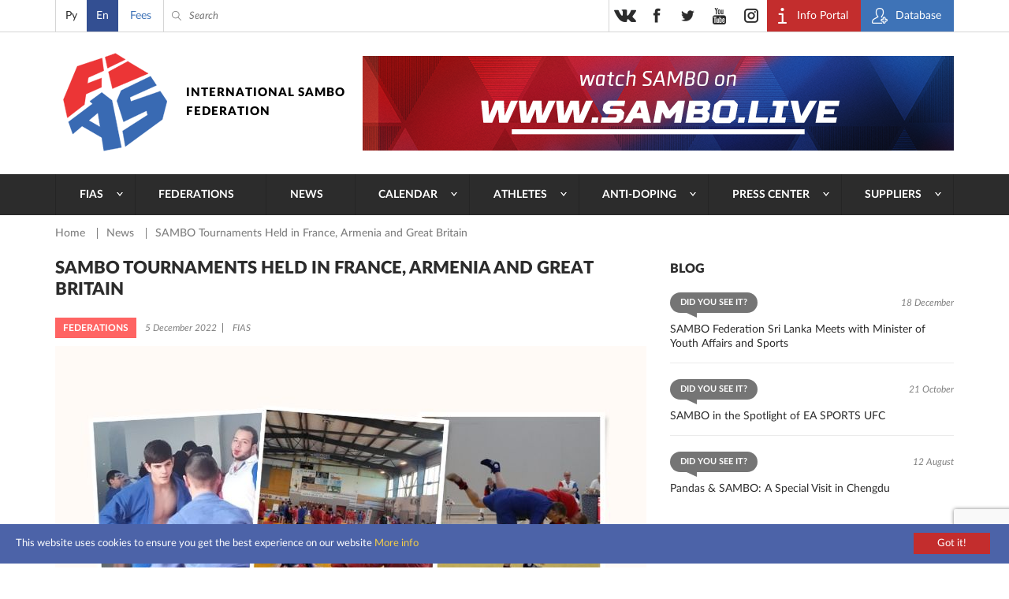

--- FILE ---
content_type: text/html; charset=UTF-8
request_url: https://sambo.sport/en/news/turniry-po-sambo-proshli-vo-frantsii-armenii-i-velikobritanii/
body_size: 10221
content:
<!DOCTYPE html>
<html lang="en">
<head>
  <meta http-equiv="Content-Type" content="text/html; charset=utf-8" />
  <meta name="viewport" content="width=device-width, initial-scale=1, maximum-scale=1">
  <title>SAMBO Tournaments Held in France, Armenia and Great Britain | International SAMBO Federation (FIAS)</title>
  <meta http-equiv="Content-Type" content="text/html; charset=UTF-8" />
<script>if(!window.BX)window.BX={};if(!window.BX.message)window.BX.message=function(mess){if(typeof mess==='object'){for(let i in mess) {BX.message[i]=mess[i];} return true;}};</script>
<script>(window.BX||top.BX).message({"JS_CORE_LOADING":"Loading...","JS_CORE_WINDOW_CLOSE":"Close","JS_CORE_WINDOW_EXPAND":"Expand","JS_CORE_WINDOW_NARROW":"Restore","JS_CORE_WINDOW_SAVE":"Save","JS_CORE_WINDOW_CANCEL":"Cancel","JS_CORE_H":"h","JS_CORE_M":"m","JS_CORE_S":"s","JS_CORE_NO_DATA":"- No data -","JSADM_AI_HIDE_EXTRA":"Hide extra items","JSADM_AI_ALL_NOTIF":"All notifications","JSADM_AUTH_REQ":"Authentication is required!","JS_CORE_WINDOW_AUTH":"Log In","JS_CORE_IMAGE_FULL":"Full size","JS_CORE_WINDOW_CONTINUE":"Continue"});</script>

<script src="/bitrix/js/main/core/core.js?1761634320511455"></script>

<script>BX.Runtime.registerExtension({"name":"main.core","namespace":"BX","loaded":true});</script>
<script>BX.setJSList(["\/bitrix\/js\/main\/core\/core_ajax.js","\/bitrix\/js\/main\/core\/core_promise.js","\/bitrix\/js\/main\/polyfill\/promise\/js\/promise.js","\/bitrix\/js\/main\/loadext\/loadext.js","\/bitrix\/js\/main\/loadext\/extension.js","\/bitrix\/js\/main\/polyfill\/promise\/js\/promise.js","\/bitrix\/js\/main\/polyfill\/find\/js\/find.js","\/bitrix\/js\/main\/polyfill\/includes\/js\/includes.js","\/bitrix\/js\/main\/polyfill\/matches\/js\/matches.js","\/bitrix\/js\/ui\/polyfill\/closest\/js\/closest.js","\/bitrix\/js\/main\/polyfill\/fill\/main.polyfill.fill.js","\/bitrix\/js\/main\/polyfill\/find\/js\/find.js","\/bitrix\/js\/main\/polyfill\/matches\/js\/matches.js","\/bitrix\/js\/main\/polyfill\/core\/dist\/polyfill.bundle.js","\/bitrix\/js\/main\/core\/core.js","\/bitrix\/js\/main\/polyfill\/intersectionobserver\/js\/intersectionobserver.js","\/bitrix\/js\/main\/lazyload\/dist\/lazyload.bundle.js","\/bitrix\/js\/main\/polyfill\/core\/dist\/polyfill.bundle.js","\/bitrix\/js\/main\/parambag\/dist\/parambag.bundle.js"]);
</script>
<script>BX.Runtime.registerExtension({"name":"pull.protobuf","namespace":"BX","loaded":true});</script>
<script>BX.Runtime.registerExtension({"name":"rest.client","namespace":"window","loaded":true});</script>
<script>(window.BX||top.BX).message({"pull_server_enabled":"N","pull_config_timestamp":0,"shared_worker_allowed":"Y","pull_guest_mode":"N","pull_guest_user_id":0,"pull_worker_mtime":1761630011});(window.BX||top.BX).message({"PULL_OLD_REVISION":"This page must be reloaded to ensure proper site functioning and to continue work."});</script>
<script>BX.Runtime.registerExtension({"name":"pull.client","namespace":"BX","loaded":true});</script>
<script>BX.Runtime.registerExtension({"name":"pull","namespace":"window","loaded":true});</script>
<script>(window.BX||top.BX).message({"LANGUAGE_ID":"en","FORMAT_DATE":"DD.MM.YYYY","FORMAT_DATETIME":"DD.MM.YYYY HH:MI:SS","COOKIE_PREFIX":"BITRIX_SM","SERVER_TZ_OFFSET":"10800","UTF_MODE":"Y","SITE_ID":"s2","SITE_DIR":"\/en\/","USER_ID":"","SERVER_TIME":1769046455,"USER_TZ_OFFSET":0,"USER_TZ_AUTO":"Y","bitrix_sessid":"26d7740889256b1024cef1a9ab6403d8"});</script>


<script src="/bitrix/js/pull/protobuf/protobuf.js?1761627152274055"></script>
<script src="/bitrix/js/pull/protobuf/model.js?176162715270928"></script>
<script src="/bitrix/js/rest/client/rest.client.js?176162741617414"></script>
<script src="/bitrix/js/pull/client/pull.client.js?176163001383861"></script>
<script>
					(function () {
						"use strict";

						var counter = function ()
						{
							var cookie = (function (name) {
								var parts = ("; " + document.cookie).split("; " + name + "=");
								if (parts.length == 2) {
									try {return JSON.parse(decodeURIComponent(parts.pop().split(";").shift()));}
									catch (e) {}
								}
							})("BITRIX_CONVERSION_CONTEXT_s2");

							if (cookie && cookie.EXPIRE >= BX.message("SERVER_TIME"))
								return;

							var request = new XMLHttpRequest();
							request.open("POST", "/bitrix/tools/conversion/ajax_counter.php", true);
							request.setRequestHeader("Content-type", "application/x-www-form-urlencoded");
							request.send(
								"SITE_ID="+encodeURIComponent("s2")+
								"&sessid="+encodeURIComponent(BX.bitrix_sessid())+
								"&HTTP_REFERER="+encodeURIComponent(document.referrer)
							);
						};

						if (window.frameRequestStart === true)
							BX.addCustomEvent("onFrameDataReceived", counter);
						else
							BX.ready(counter);
					})();
				</script>
<meta name="twitter:card" content="summary">
<meta name="twitter:title" content="SAMBO Tournaments Held in France, Armenia and Great Britain">
<meta name="twitter:image" content="https://www.sambo.sport/upload/iblock/d6b/d6b58f0c5f237673487e7195ac8208dc.jpg">
<meta content="https://www.sambo.sport/upload/iblock/d6b/d6b58f0c5f237673487e7195ac8208dc.jpg" property="og:image" />



  <link rel="stylesheet" type="text/css" href="/local/templates/sambo_fias/css/flipclock.css">
  <link rel="stylesheet" type="text/css" href="/local/templates/sambo_fias/css/select2.min.css">
  <link rel="stylesheet" type="text/css" href="/local/templates/sambo_fias/css/lightbox.css">
  <link rel="stylesheet" type="text/css" href="/local/templates/sambo_fias/css/jquery-ui.min.css">
  <link rel="stylesheet" type="text/css" href="/local/templates/sambo_fias/css/style.css?1764510317186122">
  <link rel="icon" type="image/x-icon" href="/favicon.ico">
  <link rel="shortcut icon" type="image/x-icon" href="/favicon.ico">
  <meta name="yandex-verification" content="4c0d9f8dbf79c72b" />
  <meta name="google-site-verification" content="IEGBzZFUBnrEb3QHTAkPsJT_tLsBQz6NCL3XHaqnrZs" />
  <meta name="yandex-verification" content="2548702efd45634b" />
  <meta name="google-site-verification" content="1F-JWvpiVBFQC2BVmCHxJvYrY4g5P1Mw9FY3nGxrkEw" />
<link rel="stylesheet" href="https://cdn.jsdelivr.net/npm/intl-tel-input@25.12.5/build/css/intlTelInput.css">
<script src="https://cdn.jsdelivr.net/npm/intl-tel-input@25.12.5/build/js/intlTelInput.min.js"></script>
<style>
	.iti--allow-dropdown{width:100%;}
	.iti__tel-input{width:100%;}
	</style>
</head>
<body>
<div class="main_wrap">
  <div class="header_content_wrap">

    <div class="header">
      <div class="header__top">
        <div class="work_space">
          <div class="header__lang">
            
<ul class="header__lang__list">
	        <li class="header__lang__item ">
		    			    <a class="header__lang__item__lnk js-lang-switch" 
                   data-base-url="/ru/news/turniry-po-sambo-proshli-vo-frantsii-armenii-i-velikobritanii/" 
                   href="/ru/news/turniry-po-sambo-proshli-vo-frantsii-armenii-i-velikobritanii/">
                   Ру                </a>
					</li>      
	        <li class="header__lang__item active">
		    			    <span class="header__lang__item__lnk active">En</span>
		    		</li>      
	</ul>

<script>
document.addEventListener('DOMContentLoaded', function() {
    const langLinks = document.querySelectorAll('.js-lang-switch');

    langLinks.forEach(function(link) {
        link.addEventListener('click', function(e) {
            e.preventDefault();

            let targetUrl = new URL(this.getAttribute('data-base-url'), window.location.origin);
            let currentParams = new URLSearchParams(window.location.search);

            currentParams.forEach((value, key) => {
                targetUrl.searchParams.set(key, value);
            });
            
            window.location.href = targetUrl.toString();
        });
    });
});
</script>          </div>
          <div class="header__donate">
            <a class="header__donate__lnk" href="/en/payment" title="Fees">Fees</a>
          </div>
          <div class="header__search__toggler ico_before js_search_toggler"></div>
          <div class="header__search ico_before">
<form class="header__search__form" action="/en/search/index.php">
	<input type="text" name="q" value="" class="header__search__input" placeholder="Search" />
	<span class="header__search__closer ico_before js_search_closer"></span>
	<button class="header__search__submit ico_before"></button>
</form>
</div>
          <div class="header__auth">
            <ul class="header__auth__list">
              <li class="header__auth__item">
                <a target="_blank" class="header__auth__lnk header__auth__lnk_portal ico_before" href="https://live.sambo.sport/calendar" title="Info Portal">
                  <span class="header__auth__label">
                    Info Portal                  </span>
                </a>
              </li>
              <li class="header__auth__item">
                <a target="_blank" class="header__auth__lnk header__auth__lnk_register ico_before" href="https://fms.sambo.sport/login" title="Database">
                  <span class="header__auth__label">
                    Database                  </span>
                </a>
              </li>
<!--              <li class="header__auth__item"><a class="header__auth__lnk header__auth__lnk_login" href="#" title="#">--><!--</a></li>-->
            </ul>
          </div>

          <div class="header__socials_button phone_hide">
            <ul class="header__socials_button__list">
  <li class="header__socials_button__item"><a target="_blank" class="header__socials_button__lnk vk" href="https://vk.com/fias_official" title="vkontakte"></a></li>
  <li class="header__socials_button__item"><a target="_blank" class="header__socials_button__lnk fb" href="https://www.facebook.com/InternationalSamboFederation" title="facebook"></a></li>
  <li class="header__socials_button__item"><a target="_blank" class="header__socials_button__lnk tw" href="https://twitter.com/SAMBOFIAS" title="twitter"></a></li>
  <li class="header__socials_button__item"><a target="_blank" class="header__socials_button__lnk yt" href="http://www.youtube.com/user/SAMBOFIAS" title="youtube"></a></li>
  <li class="header__socials_button__item"><a target="_blank" class="header__socials_button__lnk insta" href="https://www.instagram.com/sambo_fias/" title="instagram"></a></li>
</ul>          </div>

        </div>
      </div>
      <div class="header__main">
        <div class="work_space">
          <a class="header__logo header__logo_en" href="/en/" title="SamboFias">International Sambo Federation</a>
          	<div class="header__main__image">
				    <a class="header__main__image__lnk" href="https://sambo.live/">
					<img class="header__main__image__img" src="/upload/iblock/c69/c6957fc424607f31d51fc1f2bcf788b1.png" alt="" />
			
		    </a>
			</div>
        </div>
        </div>
        <div class="header__menu">
    <div class="work_space">
      <a class="header__menu__open_close ico descktop_hide" title=""></a>
      <a class="header__menu__back ico_before only_phone" title="">back</a>
	    <ul class="header__menu__list">
                                  	                          <li class="header__menu__item">
                <a href="/en/fias/" class="header__menu__lnk has_sub_menu">FIAS</a>
                <ul class="header__menu__item__list">
                  <li class="header__menu__item__item descktop_hide phone_hide">
                    <a class="header__menu__item__item__lnk" href="/en/fias/">FIAS</a>
                  </li>
            	        	                                  	                          <li class="header__menu__item__item">
                  <a class="header__menu__item__item__lnk" href="/en/fias/about/" >About</a>
              </li>
                  	  	                                  	                          <li class="header__menu__item__item">
                  <a class="header__menu__item__item__lnk" href="/en/fias/structure/" >Structure</a>
              </li>
                  	  	                                  	                          <li class="header__menu__item__item">
                  <a class="header__menu__item__item__lnk" href="/en/fias/documents/" >Documents</a>
              </li>
                  	  	                                  	                          <li class="header__menu__item__item">
                  <a class="header__menu__item__item__lnk" href="/en/fias/audit/" >Audit</a>
              </li>
                  	  	                                  	                          <li class="header__menu__item__item">
                  <a class="header__menu__item__item__lnk" href="/en/athletes-corner/" >Athletes’ corner</a>
              </li>
                  	  	                                  	                          <li class="header__menu__item__item">
                  <a class="header__menu__item__item__lnk" href="/en/fias/halloffame/" >Hall of fame</a>
              </li>
                  	  	                                  	                          <li class="header__menu__item__item">
                  <a class="header__menu__item__item__lnk" href="/en/fias/software/" >FIAS Secretary Program Lite</a>
              </li>
                  	  	                                  	                          <li class="header__menu__item__item">
                  <a class="header__menu__item__item__lnk" href="/en/fias/history/" >History</a>
              </li>
                  	  	                                  	                          <li class="header__menu__item__item">
                  <a class="header__menu__item__item__lnk" href="/en/fias/technical-assistance/" >Technical Assistance</a>
              </li>
                  	  	                                  	                          <li class="header__menu__item__item">
                  <a class="header__menu__item__item__lnk" href="/en/fias/contacts/" >Contacts</a>
              </li>
                  	  	                                      </ul></li>                  	                          <li class="header__menu__item">
                <a href="/en/federations/" class="header__menu__lnk">Federations</a>
              </li>
                  	  	                                  	                          <li class="header__menu__item">
                <a href="/en/news/" class="header__menu__lnk">News</a>
              </li>
                  	  	                                  	                          <li class="header__menu__item">
                <a href="/en/events/" class="header__menu__lnk has_sub_menu">Calendar</a>
                <ul class="header__menu__item__list">
                  <li class="header__menu__item__item descktop_hide phone_hide">
                    <a class="header__menu__item__item__lnk" href="/en/events/">Calendar</a>
                  </li>
            	        	                                  	                          <li class="header__menu__item__item">
                  <a class="header__menu__item__item__lnk" href="/en/events/" >Calendar</a>
              </li>
                  	  	                                  	                          <li class="header__menu__item__item">
                  <a class="header__menu__item__item__lnk" href="https://live.sambo.sport/calendar/" target="_blank">Results</a>
              </li>
                  	  	                                      </ul></li>                  	                          <li class="header__menu__item">
                <a href="/en/athletes-corner/" class="header__menu__lnk has_sub_menu">Athletes</a>
                <ul class="header__menu__item__list">
                  <li class="header__menu__item__item descktop_hide phone_hide">
                    <a class="header__menu__item__item__lnk" href="/en/athletes-corner/">Athletes</a>
                  </li>
            	        	                                  	                          <li class="header__menu__item__item">
                  <a class="header__menu__item__item__lnk" href="/en/athletes-counter/sambo-game-changers/" >SAMBO #GameChangers</a>
              </li>
                  	  	                                  	                          <li class="header__menu__item__item">
                  <a class="header__menu__item__item__lnk" href="/en/athletes-counter/career-transition/" >Career transition</a>
              </li>
                  	  	                                  	                          <li class="header__menu__item__item">
                  <a class="header__menu__item__item__lnk" href="/en/athletes-counter/e-learning/" >E-learning</a>
              </li>
                  	  	                                  	                          <li class="header__menu__item__item">
                  <a class="header__menu__item__item__lnk" href="https://live.sambo.sport/competitors" target="_blank">Competitors</a>
              </li>
                  	  	                                  	                          <li class="header__menu__item__item">
                  <a class="header__menu__item__item__lnk" href="/en/fias/structure/committees/?tab=1007" target="_blank">Athletes Commission</a>
              </li>
                  	  	                                  	                          <li class="header__menu__item__item">
                  <a class="header__menu__item__item__lnk" href="https://live.sambo.sport/ranking/athletes" target="_blank">World Ranking</a>
              </li>
                  	  	                                  	                          <li class="header__menu__item__item">
                  <a class="header__menu__item__item__lnk" href="/en/athletes-counter/sambo-for-blind-and-visually-impaired/" >SAMBO for Blind and Visually Impaired</a>
              </li>
                  	  	                                      </ul></li>                  	                          <li class="header__menu__item">
                <a href="/en/anti-doping/" class="header__menu__lnk has_sub_menu">Anti-Doping</a>
                <ul class="header__menu__item__list">
                  <li class="header__menu__item__item descktop_hide phone_hide">
                    <a class="header__menu__item__item__lnk" href="/en/anti-doping/">Anti-Doping</a>
                  </li>
            	        	                                  	                          <li class="header__menu__item__item">
                  <a class="header__menu__item__item__lnk" href="/en/anti-doping/principles-and-values-of-clean-sport/" >Principles and values of clean sport</a>
              </li>
                  	  	                                  	                          <li class="header__menu__item__item">
                  <a class="header__menu__item__item__lnk" href="/en/anti-doping/regulations/" >Anti-Doping rules</a>
              </li>
                  	  	                                  	                          <li class="header__menu__item__item">
                  <a class="header__menu__item__item__lnk" href="/en/anti-doping/athletes-and-athletes-support-personnel-rights-and-responsibilities/" >Athletes’ and Athletes’ support personnel rights and responsibilities</a>
              </li>
                  	  	                                  	                          <li class="header__menu__item__item">
                  <a class="header__menu__item__item__lnk" href="/en/anti-doping/the-principle-of-strict-liability/" >The principle of Strict Liability</a>
              </li>
                  	  	                                  	                          <li class="header__menu__item__item">
                  <a class="header__menu__item__item__lnk" href="/en/anti-doping/consequences-of-doping/" >Consequences of doping</a>
              </li>
                  	  	                                  	                          <li class="header__menu__item__item">
                  <a class="header__menu__item__item__lnk" href="/en/anti-doping/types-of-anti-doping-rules-violation/" >Types of Anti-Doping Rules Violation</a>
              </li>
                  	  	                                  	                          <li class="header__menu__item__item">
                  <a class="header__menu__item__item__lnk" href="/en/anti-doping/explanation-of-wada-prohibited-list/" >Explanation of WADA Prohibited List</a>
              </li>
                  	  	                                  	                          <li class="header__menu__item__item">
                  <a class="header__menu__item__item__lnk" href="/en/anti-doping/prohibited-drugs/" >Prohibited list of substances</a>
              </li>
                  	  	                                  	                          <li class="header__menu__item__item">
                  <a class="header__menu__item__item__lnk" href="/en/anti-doping/therapeutic-use/" >Therapeutic exemptions</a>
              </li>
                  	  	                                  	                          <li class="header__menu__item__item">
                  <a class="header__menu__item__item__lnk" href="/en/anti-doping/medication-use-and-risks-of-supplement-use/" >Use of medications and Therapeutic Use Exemption</a>
              </li>
                  	  	                                  	                          <li class="header__menu__item__item">
                  <a class="header__menu__item__item__lnk" href="/en/anti-doping/education/" >Anti-Doping E-Learning & Sample Collection Procedure</a>
              </li>
                  	  	                                  	                          <li class="header__menu__item__item">
                  <a class="header__menu__item__item__lnk" href="/en/anti-doping/requirements-of-the-registered-testing-pool-whereabouts-submission-and-use-of-adams/" >Requirements of the Registered Testing Pool, whereabouts submission and use of ADAMS</a>
              </li>
                  	  	                                  	                          <li class="header__menu__item__item">
                  <a class="header__menu__item__item__lnk" href="/en/anti-doping/reveal/" >Reveal / Whisleblower’s corner</a>
              </li>
                  	  	                                  	                          <li class="header__menu__item__item">
                  <a class="header__menu__item__item__lnk" href="/en/anti-doping/cases/" >Sanctions</a>
              </li>
                  	  	                                      </ul></li>                  	                          <li class="header__menu__item">
                <a href="/en/media/" class="header__menu__lnk has_sub_menu">Press center</a>
                <ul class="header__menu__item__list">
                  <li class="header__menu__item__item descktop_hide phone_hide">
                    <a class="header__menu__item__item__lnk" href="/en/media/">Press center</a>
                  </li>
            	        	                                  	                          <li class="header__menu__item__item">
                  <a class="header__menu__item__item__lnk" href="/en/media/photo/" >Photo</a>
              </li>
                  	  	                                  	                          <li class="header__menu__item__item">
                  <a class="header__menu__item__item__lnk" href="/en/media/video/" >Video</a>
              </li>
                  	  	                                  	                          <li class="header__menu__item__item">
                  <a class="header__menu__item__item__lnk" href="/en/media/live/" >Live broadcast</a>
              </li>
                  	  	                                  	                          <li class="header__menu__item__item">
                  <a class="header__menu__item__item__lnk" href="https://sambo.live" target="_blank">FIAS TV</a>
              </li>
                  	  	                                  	                          <li class="header__menu__item__item">
                  <a class="header__menu__item__item__lnk" href="/en/media/blogs/" >Blogs</a>
              </li>
                  	  	                                  	                          <li class="header__menu__item__item">
                  <a class="header__menu__item__item__lnk" href="/en/media/press/" >Press accreditation</a>
              </li>
                  	  	                                  	                          <li class="header__menu__item__item">
                  <a class="header__menu__item__item__lnk" href="/en/media/uploads/" >Sending photo/video</a>
              </li>
                  	  	                                  	                          <li class="header__menu__item__item">
                  <a class="header__menu__item__item__lnk" href="/en/media/about-cookies/" >About cookies</a>
              </li>
                  	  	                                      </ul></li>                  	                          <li class="header__menu__item">
                <a href="/en/suppliers/" class="header__menu__lnk has_sub_menu">Suppliers</a>
                <ul class="header__menu__item__list">
                  <li class="header__menu__item__item descktop_hide phone_hide">
                    <a class="header__menu__item__item__lnk" href="/en/suppliers/">Suppliers</a>
                  </li>
            	        	                                  	                          <li class="header__menu__item__item">
                  <a class="header__menu__item__item__lnk" href="/en/suppliers/" >Suppliers</a>
              </li>
                  	  	                                  	                          <li class="header__menu__item__item">
                  <a class="header__menu__item__item__lnk" href="/en/suppliers/documents/" >Documents</a>
              </li>
                  	  	                                  	                          <li class="header__menu__item__item">
                  <a class="header__menu__item__item__lnk" href="/en/suppliers/guides/" >Guides</a>
              </li>
                  	  	                                  </ul></li>        		  </ul>
    </div>
  </div>
    </div>

    <div class="content">
<div class="work_space">
	<div class="crumbs"><ul class="crumbs__list">
			<li class="crumbs__item">
				<a class="crumbs__lnk" href="/en/" title="Home" itemprop="url">
					Home
				</a>
			</li>
			<li class="crumbs__item">
				<a class="crumbs__lnk" href="/en/news/" title="News" itemprop="url">
					News
				</a>
			</li>
			<li class="crumbs__item">
				<span class="crumbs__curr">SAMBO Tournaments Held in France, Armenia and Great Britain</span>
			</li></ul></div> 
	<div class="col_wrap">
	
	  <div class="l_col">
		
<h1 class="b_title p_news_detail__main_title">SAMBO Tournaments Held in France, Armenia and Great Britain</h1>
<div class="p_news_detail__info">
      <span class="feed_list__label bgc_2">Federations</span>
    <div class="p_news_detail__info__txt">
    <span class="p_news_detail__info__txt__item">5 December 2022</span>
    <span class="p_news_detail__info__txt__item">FIAS</span>
  </div>
</div>
<div class="p_news_detail__content">
      <div class="p_news_detail__main_photo">
      <img class="p_news_detail__main_photo__img" src="/upload/iblock/d6b/d6b58f0c5f237673487e7195ac8208dc.jpg" alt="SAMBO Tournaments Held in France, Armenia and Great Britain" />
    </div>
    <div class="content_editable">
    <p>
 <b>SAMBO competitions of various levels were held in France, Armenia and Great Britain. We have collected an overview of these events for you in one place on the FIAS website.</b>
</p>
<p>
 <b>France</b>
</p>
<p>
	 More than 220 sambists representing 17 clubs took part in the Occitania Region Cup in Saint-Jean-de-Vedas (south of France). This tournament has become a qualifying stage for participation in the France Championship, which will be held in February next year. In the coming weeks, similar qualifying competitions will be organized in other regions: Upper France, Ile-de-France and Provence Alpes Côte d'Azur.
</p>
<p>
	<img width="100%" alt="01.jpg" src="/upload/medialibrary/f26/f2615b132ccea81ba60de7c1b866da9e.jpg" height="100%" title="01.jpg"><br>
</p>
<p>
 <b>Armenia</b>
</p>
<p>
	 The tournament among the cadets, dedicated to the memory of the Armenian king Varazdat, the winner of the ancient Olympic Games, was held on November 18-19 in Yerevan. More than 100 young athletes from different parts of Armenia took part in the competition. The purpose of the tournament is to develop the patriotic spirit of children, to identify the strongest athletes among the cadets for further training of samboists for performances on world arenas and to strengthen cooperation with various sports organizations.
</p>
<p>
	<img width="100%" alt="02.jpg" src="/upload/medialibrary/f7b/f7b69ee24e6af1ed7151e4406a4b0590.jpg" height="100%" title="02.jpg"><br>
</p>
<p>
 <b>Great Britain</b>
</p>
<p>
	 On the eve of the World Championships, the British Sombo Federation held an Open SAMBO Tournament in the country. The competition was attended by youth (16-18 years old), adults (from 18), as well as masters (in two age categories: 35+, 45+). In total, 124 samboists representing 19 British clubs took to the SAMBO mats. In the team standings, the first place was taken by the Spitfire club, the second place was taken by the Warriors Grappling Academy club, and the third place was taken by the Black Spider club.
</p>
<p>
	<img width="100%" alt="03.jpg" src="/upload/medialibrary/631/63133af32c39c396994a1c4e8e14eb3c.jpg" height="100%" title="03.jpg">
</p>
 <br>      </div>
</div>
<div class="share">
  <span class="share__title">Share</span>
  <div class="ya-share2" data-services="vkontakte,facebook,odnoklassniki,moimir,gplus,twitter" data-counter="" data-title="SAMBO Tournaments Held in France, Armenia and Great Britain" data-url="https://www.sambo.sport/en/news/turniry-po-sambo-proshli-vo-frantsii-armenii-i-velikobritanii/" data-image="https://www.sambo.sport/upload/iblock/d6b/d6b58f0c5f237673487e7195ac8208dc.jpg"></div>
</div>
        	  </div>
	
	  <div class="r_col r_col_feeds">
  <div class="r_col_feeds__l_col">
    	  <div class="r_col_feeds__blogs">
    <span class="b_title">Blog</span>
    <ul class="feed_list">
              <li class="feed_list__item">
          <div class="feed_list__top">
                          <span class="feed_list__label balloon bgc_6">Did you see it?</span>
                        <span class="feed_list__date right">18 December</span>
          </div>
          <a class="feed_list__lnk" href="/en/media/blogs/federatsiya-sambo-shri-lanki-provela-vstrechu-s-ministrom-po-delam-molodezhi-i-sporta/" title="SAMBO Federation Sri Lanka Meets with Minister of Youth Affairs and Sports">SAMBO Federation Sri Lanka Meets with Minister of Youth Affairs and Sports</a>
        </li>
              <li class="feed_list__item">
          <div class="feed_list__top">
                          <span class="feed_list__label balloon bgc_6">Did you see it?</span>
                        <span class="feed_list__date right">21 October</span>
          </div>
          <a class="feed_list__lnk" href="/en/media/blogs/sambo-v-tsentre-vnimaniya-ea-sports-ufc/" title="SAMBO in the Spotlight of EA SPORTS UFC">SAMBO in the Spotlight of EA SPORTS UFC</a>
        </li>
              <li class="feed_list__item">
          <div class="feed_list__top">
                          <span class="feed_list__label balloon bgc_6">Did you see it?</span>
                        <span class="feed_list__date right">12 August</span>
          </div>
          <a class="feed_list__lnk" href="/en/media/blogs/pandy-i-sambo-osobaya-vstrecha-v-chendu/" title="Pandas & SAMBO: A Special Visit in Chengdu">Pandas & SAMBO: A Special Visit in Chengdu</a>
        </li>
          </ul>
  </div>
    	<div class="r_col_feeds__photo">
	  <span class="b_title">Recent photos</span>
	  <ul class="gallery__list">
					<li class="gallery__item">
			  <a class="gallery__lnk_img hover_bg" href="/en/media/photo/chempionat-mira-po-sambo-2025-bishkek-kyrgyzstan/" title="World SAMBO Championships 2025 - Bishkek, Kyrgyzstan" style="background-image:url('/upload/resize_cache/iblock/583/370_247_2/22k0a0w5drct17b2eijq6xva8icd6njy.JPG');">
          <span class="hover_txt photo ico_before">Watch</span>
        </a>
			  <a class="gallery__lnk" href="/en/media/photo/chempionat-mira-po-sambo-2025-bishkek-kyrgyzstan/" title="World SAMBO Championships 2025 - Bishkek, Kyrgyzstan">World SAMBO Championships 2025 - Bishkek, Kyrgyzstan</a>
			  <span class="gallery__date">13 January 2026</span>
			</li>
			  </ul>
	</div>
  </div>
  <div class="r_col_feeds__r_col">
    <div class="tablet_hide">
      	  <div class="r_col_feeds__news">
    <span class="b_title">Latest news</span>
    <ul class="feed_list">
                    <li class="feed_list__item">
          <div class="feed_list__top">
                          <span class="feed_list__label bgc_1">Federations</span>
                        <span class="feed_list__date right">20 January</span>
          </div>
          <a class="feed_list__lnk" href="/en/news/v-burse-proshel-seminar-sudey-po-sambo/" title="SAMBO Refereeing Seminar Held in Bursa">SAMBO Refereeing Seminar Held in Bursa</a>
        </li>
                      <li class="feed_list__item">
          <div class="feed_list__top">
                          <span class="feed_list__label bgc_2">Mass media</span>
                        <span class="feed_list__date right">20 January</span>
          </div>
          <a class="feed_list__lnk" href="/en/news/video-kinokomiks-realnaya-zashchita-epizod-10-sluchay-vozle-samokata/" title="[VIDEO] COMIC SERIES: Real Defense / Episode 10 / INCIDENT NEAR A SCOOTER">[VIDEO] COMIC SERIES: Real Defense / Episode 10 / INCIDENT NEAR A SCOOTER</a>
        </li>
                      <li class="feed_list__item">
          <div class="feed_list__top">
                          <span class="feed_list__label bgc_3">Кaleidoscope</span>
                        <span class="feed_list__date right">16 January</span>
          </div>
          <a class="feed_list__lnk" href="/en/news/fuji-sports-novyy-sertifitsirovannyy-postavshchik-ekipirovki-fias/" title="FUJI Sports – New FIAS Certified Equipment Supplier">FUJI Sports – New FIAS Certified Equipment Supplier</a>
        </li>
                  </ul>
  </div>
    </div>
        <div class="r_col_feeds__video">
	  <span class="b_title">Recent videos</span>
	  <ul class="gallery__list">
					<li class="gallery__item">
			  <a class="gallery__lnk_img hover_bg" href="/en/media/video/chempionat-mira-po-sambo-2022-bishkek-kyrgyzstan/" title="World Sambo Championships 2022. Bishkek, Kyrgyzstan" style="background-image:url('/upload/resize_cache/iblock/ab6/370_207_2/ab6ff7a19dbef84a44b2ab1672176445.jpeg');">
          <span class="hover_txt video ico_before">Watch</span>
        </a>
			  <a class="gallery__lnk" href="/en/media/video/chempionat-mira-po-sambo-2022-bishkek-kyrgyzstan/" title="World Sambo Championships 2022. Bishkek, Kyrgyzstan">World Sambo Championships 2022. Bishkek, Kyrgyzstan</a>
			  <span class="gallery__date">17 November 2022</span>
			</li>
			  </ul>
	</div>
    <div class="descktop_hide phone_hide">
      	  <div class="r_col_feeds__news">
    <span class="b_title">Latest news</span>
    <ul class="feed_list">
                    <li class="feed_list__item">
          <div class="feed_list__top">
                          <span class="feed_list__label bgc_1">Federations</span>
                        <span class="feed_list__date right">20 January</span>
          </div>
          <a class="feed_list__lnk" href="/en/news/v-burse-proshel-seminar-sudey-po-sambo/" title="SAMBO Refereeing Seminar Held in Bursa">SAMBO Refereeing Seminar Held in Bursa</a>
        </li>
                      <li class="feed_list__item">
          <div class="feed_list__top">
                          <span class="feed_list__label bgc_2">Mass media</span>
                        <span class="feed_list__date right">20 January</span>
          </div>
          <a class="feed_list__lnk" href="/en/news/video-kinokomiks-realnaya-zashchita-epizod-10-sluchay-vozle-samokata/" title="[VIDEO] COMIC SERIES: Real Defense / Episode 10 / INCIDENT NEAR A SCOOTER">[VIDEO] COMIC SERIES: Real Defense / Episode 10 / INCIDENT NEAR A SCOOTER</a>
        </li>
                      <li class="feed_list__item">
          <div class="feed_list__top">
                          <span class="feed_list__label bgc_3">Кaleidoscope</span>
                        <span class="feed_list__date right">16 January</span>
          </div>
          <a class="feed_list__lnk" href="/en/news/fuji-sports-novyy-sertifitsirovannyy-postavshchik-ekipirovki-fias/" title="FUJI Sports – New FIAS Certified Equipment Supplier">FUJI Sports – New FIAS Certified Equipment Supplier</a>
        </li>
                  </ul>
  </div>
    </div>
      </div>
 
</div>	</div>
</div>	 
	
<div class="subscribe">
  <div class="work_space">
	  <span class="subscribe__caption ico_before">
  		<span class="subscribe__caption__txt"><span class="subscribe__caption__line">Follow </span>latest news</span>
	  	<span class="subscribe__success__txt">You are subscribed!</span>
	  </span>
    <div class="subscribe-success-msg" style="display:none;">Thank you! Your confirmation email has been sent to your email.</div>
    <div class="subscribe__form" id="subscribe-form">
      <form action="/en/news/turniry-po-sambo-proshli-vo-frantsii-armenii-i-velikobritanii/" data-url="/en/ajax/form_subscribe.php" method="post" name="form_subscribe">
        <input type="hidden" name="FORM_SB" value="Y">
        <input type="hidden" name="sessid" id="sessid" value="26d7740889256b1024cef1a9ab6403d8" />        <input type="text" name="SB_EMAIL" class="subscribe__form__input" placeholder="E-mail" />
		<input type="text" name="SB_NAME" class="subscribe__input__hidden" />
        <input type="submit" class="subscribe__form__submit button" value="Subscribe" />
      </form>
      <div class="subscribe-error-msg" style="display:none;"></div>
    </div>
  </div>
</div>
</div> <!-- /.content -->


<a class="scroll_top js_scroll_top" title=""><i class="scroll_top__i"></i></a>

<div class="cookies_policy js_cookies_policy">
  <span class="cookies_policy__txt">
    This website uses cookies to ensure you get the best experience on our website    <a class="cookies_policy__lnk" href="/en/media/about-cookies/" title="More info">More info</a>
  </span>
  <a class="cookies_policy__btn js_cookies_policy__btn" title="Got it!">Got it!</a>
</div>


  </div> <!-- /.header_content_wrap -->

  
  <div class="footer">
    <div class="footer__socials_button mobile descktop_hide">
      <div class="work_space">
        

<ul class="footer__socials_button__list mobile ">
  <li class="footer__socials_button__item mobile"><a target="_blank" class="footer__socials_button__lnk mobile vk" href="https://vk.com/fias_official" title="vkontakte"></a></li>
  <li class="footer__socials_button__item mobile"><a target="_blank" class="footer__socials_button__lnk mobile fb" href="https://www.facebook.com/InternationalSamboFederation/" title="facebook"></a></li>
  <li class="footer__socials_button__item mobile"><a target="_blank" class="footer__socials_button__lnk mobile tw" href="https://twitter.com/sambofias" title="twitter"></a></li>
  <li class="footer__socials_button__item mobile"><a target="_blank" class="footer__socials_button__lnk mobile yt" href="https://www.youtube.com/user/SAMBOFIAS" title="youtube"></a></li>
  <li class="footer__socials_button__item mobile"><a target="_blank" class="footer__socials_button__lnk mobile insta" href="https://www.instagram.com/sambo_fias/" title="instagram"></a></li>
</ul>      </div>
    </div>
    
<div class="footer__menu">
    <div class="work_space">
        <ul class="footer__menu__list">

	
	
					<li class="footer__menu__item">
			    <a href="/en/fias/" class="footer__menu__lnk has_sub_menu">FIAS</a>
				<ul class="footer__menu__item__list">
		
	
	

	
	
					<li class="footer__menu__item__item">
			    <a class="footer__menu__item__item__lnk" href="/en/fias/about/">About</a>
			</li>
		
	
	

	
	
					<li class="footer__menu__item__item">
			    <a class="footer__menu__item__item__lnk" href="/en/fias/structure/">Structure</a>
			</li>
		
	
	

	
	
					<li class="footer__menu__item__item">
			    <a class="footer__menu__item__item__lnk" href="/en/fias/documents/">Documents</a>
			</li>
		
	
	

	
	
					<li class="footer__menu__item__item">
			    <a class="footer__menu__item__item__lnk" href="/en/fias/audit/">Audit</a>
			</li>
		
	
	

	
	
					<li class="footer__menu__item__item">
			    <a class="footer__menu__item__item__lnk" href="/en/athletes-corner/">Athletes’ corner</a>
			</li>
		
	
	

	
	
					<li class="footer__menu__item__item">
			    <a class="footer__menu__item__item__lnk" href="/en/fias/halloffame/">Hall of fame</a>
			</li>
		
	
	

	
	
					<li class="footer__menu__item__item">
			    <a class="footer__menu__item__item__lnk" href="/en/fias/software/">FIAS Secretary Program Lite</a>
			</li>
		
	
	

	
	
					<li class="footer__menu__item__item">
			    <a class="footer__menu__item__item__lnk" href="/en/fias/history/">History</a>
			</li>
		
	
	

	
	
					<li class="footer__menu__item__item">
			    <a class="footer__menu__item__item__lnk" href="/en/fias/technical-assistance/">Technical Assistance</a>
			</li>
		
	
	

	
	
					<li class="footer__menu__item__item">
			    <a class="footer__menu__item__item__lnk" href="/en/fias/contacts/">Contacts</a>
			</li>
		
	
	

			</ul></li>	
	
					<li class="footer__menu__item">
			    <a href="/en/federations/" class="footer__menu__lnk">Federations</a>
			</li>
		
	
	

	
	
					<li class="footer__menu__item">
			    <a href="/en/news/" class="footer__menu__lnk">News</a>
			</li>
		
	
	

	
	
					<li class="footer__menu__item">
			    <a href="/en/events/" class="footer__menu__lnk has_sub_menu">Calendar</a>
				<ul class="footer__menu__item__list">
		
	
	

	
	
					<li class="footer__menu__item__item">
			    <a class="footer__menu__item__item__lnk" href="/en/events/">Calendar</a>
			</li>
		
	
	

	
	
					<li class="footer__menu__item__item">
			    <a class="footer__menu__item__item__lnk" href="https://live.sambo.sport/calendar/">Results</a>
			</li>
		
	
	

			</ul></li>	
	
					<li class="footer__menu__item">
			    <a href="/en/athletes-corner/" class="footer__menu__lnk has_sub_menu">Athletes</a>
				<ul class="footer__menu__item__list">
		
	
	

	
	
					<li class="footer__menu__item__item">
			    <a class="footer__menu__item__item__lnk" href="/en/athletes-counter/sambo-game-changers/">SAMBO #GameChangers</a>
			</li>
		
	
	

	
	
					<li class="footer__menu__item__item">
			    <a class="footer__menu__item__item__lnk" href="/en/athletes-counter/career-transition/">Career transition</a>
			</li>
		
	
	

	
	
					<li class="footer__menu__item__item">
			    <a class="footer__menu__item__item__lnk" href="/en/athletes-counter/e-learning/">E-learning</a>
			</li>
		
	
	

	
	
					<li class="footer__menu__item__item">
			    <a class="footer__menu__item__item__lnk" href="https://live.sambo.sport/competitors">Competitors</a>
			</li>
		
	
	

	
	
					<li class="footer__menu__item__item">
			    <a class="footer__menu__item__item__lnk" href="/en/fias/structure/committees/?tab=1007">Athletes Commission</a>
			</li>
		
	
	

	
	
					<li class="footer__menu__item__item">
			    <a class="footer__menu__item__item__lnk" href="https://live.sambo.sport/ranking/athletes">World Ranking</a>
			</li>
		
	
	

	
	
					<li class="footer__menu__item__item">
			    <a class="footer__menu__item__item__lnk" href="/en/athletes-counter/sambo-for-blind-and-visually-impaired/">SAMBO for Blind and Visually Impaired</a>
			</li>
		
	
	

			</ul></li>	
	
					<li class="footer__menu__item">
			    <a href="/en/anti-doping/" class="footer__menu__lnk has_sub_menu">Anti-Doping</a>
				<ul class="footer__menu__item__list">
		
	
	

	
	
					<li class="footer__menu__item__item">
			    <a class="footer__menu__item__item__lnk" href="/en/anti-doping/principles-and-values-of-clean-sport/">Principles and values of clean sport</a>
			</li>
		
	
	

	
	
					<li class="footer__menu__item__item">
			    <a class="footer__menu__item__item__lnk" href="/en/anti-doping/regulations/">Anti-Doping rules</a>
			</li>
		
	
	

	
	
					<li class="footer__menu__item__item">
			    <a class="footer__menu__item__item__lnk" href="/en/anti-doping/athletes-and-athletes-support-personnel-rights-and-responsibilities/">Athletes’ and Athletes’ support personnel rights and responsibilities</a>
			</li>
		
	
	

	
	
					<li class="footer__menu__item__item">
			    <a class="footer__menu__item__item__lnk" href="/en/anti-doping/the-principle-of-strict-liability/">The principle of Strict Liability</a>
			</li>
		
	
	

	
	
					<li class="footer__menu__item__item">
			    <a class="footer__menu__item__item__lnk" href="/en/anti-doping/consequences-of-doping/">Consequences of doping</a>
			</li>
		
	
	

	
	
					<li class="footer__menu__item__item">
			    <a class="footer__menu__item__item__lnk" href="/en/anti-doping/types-of-anti-doping-rules-violation/">Types of Anti-Doping Rules Violation</a>
			</li>
		
	
	

	
	
					<li class="footer__menu__item__item">
			    <a class="footer__menu__item__item__lnk" href="/en/anti-doping/explanation-of-wada-prohibited-list/">Explanation of WADA Prohibited List</a>
			</li>
		
	
	

	
	
					<li class="footer__menu__item__item">
			    <a class="footer__menu__item__item__lnk" href="/en/anti-doping/prohibited-drugs/">Prohibited list of substances</a>
			</li>
		
	
	

	
	
					<li class="footer__menu__item__item">
			    <a class="footer__menu__item__item__lnk" href="/en/anti-doping/therapeutic-use/">Therapeutic exemptions</a>
			</li>
		
	
	

	
	
					<li class="footer__menu__item__item">
			    <a class="footer__menu__item__item__lnk" href="/en/anti-doping/medication-use-and-risks-of-supplement-use/">Use of medications and Therapeutic Use Exemption</a>
			</li>
		
	
	

	
	
					<li class="footer__menu__item__item">
			    <a class="footer__menu__item__item__lnk" href="/en/anti-doping/education/">Anti-Doping E-Learning & Sample Collection Procedure</a>
			</li>
		
	
	

	
	
					<li class="footer__menu__item__item">
			    <a class="footer__menu__item__item__lnk" href="/en/anti-doping/requirements-of-the-registered-testing-pool-whereabouts-submission-and-use-of-adams/">Requirements of the Registered Testing Pool, whereabouts submission and use of ADAMS</a>
			</li>
		
	
	

	
	
					<li class="footer__menu__item__item">
			    <a class="footer__menu__item__item__lnk" href="/en/anti-doping/reveal/">Reveal / Whisleblower’s corner</a>
			</li>
		
	
	

	
	
					<li class="footer__menu__item__item">
			    <a class="footer__menu__item__item__lnk" href="/en/anti-doping/cases/">Sanctions</a>
			</li>
		
	
	

			</ul></li>	
	
					<li class="footer__menu__item">
			    <a href="/en/media/" class="footer__menu__lnk has_sub_menu">Press center</a>
				<ul class="footer__menu__item__list">
		
	
	

	
	
					<li class="footer__menu__item__item">
			    <a class="footer__menu__item__item__lnk" href="/en/media/photo/">Photo</a>
			</li>
		
	
	

	
	
					<li class="footer__menu__item__item">
			    <a class="footer__menu__item__item__lnk" href="/en/media/video/">Video</a>
			</li>
		
	
	

	
	
					<li class="footer__menu__item__item">
			    <a class="footer__menu__item__item__lnk" href="/en/media/live/">Live broadcast</a>
			</li>
		
	
	

	
	
					<li class="footer__menu__item__item">
			    <a class="footer__menu__item__item__lnk" href="https://sambo.live">FIAS TV</a>
			</li>
		
	
	

	
	
					<li class="footer__menu__item__item">
			    <a class="footer__menu__item__item__lnk" href="/en/media/blogs/">Blogs</a>
			</li>
		
	
	

	
	
					<li class="footer__menu__item__item">
			    <a class="footer__menu__item__item__lnk" href="/en/media/press/">Press accreditation</a>
			</li>
		
	
	

	
	
					<li class="footer__menu__item__item">
			    <a class="footer__menu__item__item__lnk" href="/en/media/uploads/">Sending photo/video</a>
			</li>
		
	
	

	
	
					<li class="footer__menu__item__item">
			    <a class="footer__menu__item__item__lnk" href="/en/media/about-cookies/">About cookies</a>
			</li>
		
	
	

			</ul></li>	
	
					<li class="footer__menu__item">
			    <a href="/en/suppliers/" class="footer__menu__lnk has_sub_menu">Suppliers</a>
				<ul class="footer__menu__item__list">
		
	
	

	
	
					<li class="footer__menu__item__item">
			    <a class="footer__menu__item__item__lnk" href="/en/suppliers/">Suppliers</a>
			</li>
		
	
	

	
	
					<li class="footer__menu__item__item">
			    <a class="footer__menu__item__item__lnk" href="/en/suppliers/documents/">Documents</a>
			</li>
		
	
	

	
	
					<li class="footer__menu__item__item">
			    <a class="footer__menu__item__item__lnk" href="/en/suppliers/guides/">Guides</a>
			</li>
		
	
	

	</ul></li>		
		</ul>
    </div>
</div>
    <div class="footer__main">
      <div class="work_space">
        <a class="footer__logo" href="/en/" title="SamboFias"></a>
        <div class="footer__main__desc">
          <p>© FIAS 2013 – 2026</p>
          <p><p>The International SAMBO Federation (FIAS) is a non-governmental, public, non-profit organization that unites National SAMBO Federations. FIAS is the only internationally recognized organization responsible for the development of SAMBO worldwide. </p> 
<p>The FIAS website regularly features SAMBO news, as well as SAMBO videos and photos from SAMBO competitions. It also includes the official competition calendar of the International SAMBO Federation, the International SAMBO Rules, and other documents regulating tournaments in Sport SAMBO, Combat SAMBO and Beach SAMBO.</p>
</p>
        </div>
        <div class="footer__socials_button">
          

<ul class="footer__socials_button__list  mobile_hide">
  <li class="footer__socials_button__item "><a target="_blank" class="footer__socials_button__lnk  vk" href="https://vk.com/fias_official" title="vkontakte"></a></li>
  <li class="footer__socials_button__item "><a target="_blank" class="footer__socials_button__lnk  fb" href="https://www.facebook.com/InternationalSamboFederation/" title="facebook"></a></li>
  <li class="footer__socials_button__item "><a target="_blank" class="footer__socials_button__lnk  tw" href="https://twitter.com/sambofias" title="twitter"></a></li>
  <li class="footer__socials_button__item "><a target="_blank" class="footer__socials_button__lnk  yt" href="https://www.youtube.com/user/SAMBOFIAS" title="youtube"></a></li>
  <li class="footer__socials_button__item "><a target="_blank" class="footer__socials_button__lnk  insta" href="https://www.instagram.com/sambo_fias/" title="instagram"></a></li>
</ul>          <a class="footer__contacts" href="/en/fias/contacts/">Contacts</a>
      </div>
      </div>
    </div>
    <div class="footer__copyright">
      <div class="work_space">
        <span class="footer__copyright__txt">&copy; <span class="footer__copyright__txt__row">Official Website of the International SAMBO Federation (FIAS)</span> 2013 – 2026 
<span class="footer__credits"><a target="_blank" class="credits_link" href="https://novoxpro.ru/">Made in NOVOX</a></span>

</span>
      </div>
    </div>
  </div>

</div><!-- /.main_wrap -->
<script src="https://www.google.com/recaptcha/api.js?render=6Le3hhAqAAAAAAEP4eIn2YYYPRRLuIak1gM17b-3"></script>
<!--<script type="text/javascript" src="http://code.jquery.com/jquery.min.js"></script>-->
<script type="text/javascript" src="/local/templates/sambo_fias/js/jquery.min.js"></script>
<script type="text/javascript" src="/local/templates/sambo_fias/js/slick.min.js" defer></script>
<script type="text/javascript" src="/local/templates/sambo_fias/js/flipclock.min.js"></script>
<!--<script src="https://cdnjs.cloudflare.com/ajax/libs/select2/4.0.3/js/select2.min.js"></script>-->
<script type="text/javascript" src="/local/templates/sambo_fias/js/select2.min.js"></script>
<script type="text/javascript" src="/local/templates/sambo_fias/js/lightbox.js"></script>
<script src="//yastatic.net/es5-shims/0.0.2/es5-shims.min.js"></script>
<script src="//yastatic.net/share2/share.js" async="async"></script>
<script type="text/javascript" src="/local/templates/sambo_fias/js/jquery.maskedinput.min.js"></script>
<script type="text/javascript" src="/local/templates/sambo_fias/js/jquery-ui.min.js"></script>
<script type="text/javascript" src="/local/templates/sambo_fias/js/jquery.form.min.js"></script>

<script src="/local/templates/sambo_fias/js/fileuploader/script.js"></script>

<script type="text/javascript" src="/local/templates/sambo_fias/js/site_script.js?v=3"></script>
<script type="text/javascript" src="/local/templates/sambo_fias/js/main.js?v=2"></script>

<!-- Yandex.Metrika counter -->
<script type="text/javascript" >
	(function(m,e,t,r,i,k,a){m[i]=m[i]||function(){(m[i].a=m[i].a||[]).push(arguments)};
		m[i].l=1*new Date();k=e.createElement(t),a=e.getElementsByTagName(t)[0],k.async=1,k.src=r,a.parentNode.insertBefore(k,a)})
	(window, document, "script", "https://mc.yandex.ru/metrika/tag.js", "ym");

	ym(51853745, "init", {
		id:51853745,
		clickmap:true,
		trackLinks:true,
		accurateTrackBounce:true
	});
</script>
<noscript><div><img src="https://mc.yandex.ru/watch/51853745" style="position:absolute; left:-9999px;" alt="" /></div></noscript>
<!-- /Yandex.Metrika counter -->

<!-- Global site tag (gtag.js) - Google Analytics -->
<script async src="https://www.googletagmanager.com/gtag/js?id=UA-34754844-1"></script>
<script>
  window.dataLayer = window.dataLayer || [];
  function gtag(){dataLayer.push(arguments);}
  gtag('js', new Date());

  gtag('config', 'UA-34754844-1');
</script>

<script src="/local/templates/sambo_fias/js/fileuploader/vendor/jquery.ui.widget.js"></script>
<script src="/local/templates/sambo_fias/js/fileuploader/load-image.all.min.js"></script>
<script src="/local/templates/sambo_fias/js/fileuploader/canvas-to-blob.min.js"></script>
<script src="/local/templates/sambo_fias/js/fileuploader/jquery.iframe-transport.js"></script>
<script src="/local/templates/sambo_fias/js/fileuploader/jquery.fileupload.js"></script>
<script src="/local/templates/sambo_fias/js/fileuploader/jquery.fileupload-process.js"></script>
<script src="/local/templates/sambo_fias/js/fileuploader/jquery.fileupload-image.js"></script>

<style>
  /*.mp_slider {background:#2c2c2c;}*/

  /* http://sambo-fias.local/ru/federations/evropeyskaya-federatsiya-sambo/ */
  /*.p_federation__leaders__photo {display:table-cell; text-align:center; vertical-align:middle;}*/
  /*.p_federation__leaders__photo__img {height:auto;}*/

  /* http://sambo-fias.local/ru/news/aziya/ */
  /*.content_editable strong {font-weight:bold;}*/
  /*.content_editable table {border-collapse:separate; border-spacing:2px 2px;}*/
  /*.content_editable tr {}*/
  /*.content_editable td {padding:1px; vertical-align:middle;}*/
</style>
</body>
</html>

--- FILE ---
content_type: text/html; charset=utf-8
request_url: https://www.google.com/recaptcha/api2/anchor?ar=1&k=6Le3hhAqAAAAAAEP4eIn2YYYPRRLuIak1gM17b-3&co=aHR0cHM6Ly9zYW1iby5zcG9ydDo0NDM.&hl=en&v=PoyoqOPhxBO7pBk68S4YbpHZ&size=invisible&anchor-ms=20000&execute-ms=30000&cb=tu6x3oyc88yp
body_size: 48871
content:
<!DOCTYPE HTML><html dir="ltr" lang="en"><head><meta http-equiv="Content-Type" content="text/html; charset=UTF-8">
<meta http-equiv="X-UA-Compatible" content="IE=edge">
<title>reCAPTCHA</title>
<style type="text/css">
/* cyrillic-ext */
@font-face {
  font-family: 'Roboto';
  font-style: normal;
  font-weight: 400;
  font-stretch: 100%;
  src: url(//fonts.gstatic.com/s/roboto/v48/KFO7CnqEu92Fr1ME7kSn66aGLdTylUAMa3GUBHMdazTgWw.woff2) format('woff2');
  unicode-range: U+0460-052F, U+1C80-1C8A, U+20B4, U+2DE0-2DFF, U+A640-A69F, U+FE2E-FE2F;
}
/* cyrillic */
@font-face {
  font-family: 'Roboto';
  font-style: normal;
  font-weight: 400;
  font-stretch: 100%;
  src: url(//fonts.gstatic.com/s/roboto/v48/KFO7CnqEu92Fr1ME7kSn66aGLdTylUAMa3iUBHMdazTgWw.woff2) format('woff2');
  unicode-range: U+0301, U+0400-045F, U+0490-0491, U+04B0-04B1, U+2116;
}
/* greek-ext */
@font-face {
  font-family: 'Roboto';
  font-style: normal;
  font-weight: 400;
  font-stretch: 100%;
  src: url(//fonts.gstatic.com/s/roboto/v48/KFO7CnqEu92Fr1ME7kSn66aGLdTylUAMa3CUBHMdazTgWw.woff2) format('woff2');
  unicode-range: U+1F00-1FFF;
}
/* greek */
@font-face {
  font-family: 'Roboto';
  font-style: normal;
  font-weight: 400;
  font-stretch: 100%;
  src: url(//fonts.gstatic.com/s/roboto/v48/KFO7CnqEu92Fr1ME7kSn66aGLdTylUAMa3-UBHMdazTgWw.woff2) format('woff2');
  unicode-range: U+0370-0377, U+037A-037F, U+0384-038A, U+038C, U+038E-03A1, U+03A3-03FF;
}
/* math */
@font-face {
  font-family: 'Roboto';
  font-style: normal;
  font-weight: 400;
  font-stretch: 100%;
  src: url(//fonts.gstatic.com/s/roboto/v48/KFO7CnqEu92Fr1ME7kSn66aGLdTylUAMawCUBHMdazTgWw.woff2) format('woff2');
  unicode-range: U+0302-0303, U+0305, U+0307-0308, U+0310, U+0312, U+0315, U+031A, U+0326-0327, U+032C, U+032F-0330, U+0332-0333, U+0338, U+033A, U+0346, U+034D, U+0391-03A1, U+03A3-03A9, U+03B1-03C9, U+03D1, U+03D5-03D6, U+03F0-03F1, U+03F4-03F5, U+2016-2017, U+2034-2038, U+203C, U+2040, U+2043, U+2047, U+2050, U+2057, U+205F, U+2070-2071, U+2074-208E, U+2090-209C, U+20D0-20DC, U+20E1, U+20E5-20EF, U+2100-2112, U+2114-2115, U+2117-2121, U+2123-214F, U+2190, U+2192, U+2194-21AE, U+21B0-21E5, U+21F1-21F2, U+21F4-2211, U+2213-2214, U+2216-22FF, U+2308-230B, U+2310, U+2319, U+231C-2321, U+2336-237A, U+237C, U+2395, U+239B-23B7, U+23D0, U+23DC-23E1, U+2474-2475, U+25AF, U+25B3, U+25B7, U+25BD, U+25C1, U+25CA, U+25CC, U+25FB, U+266D-266F, U+27C0-27FF, U+2900-2AFF, U+2B0E-2B11, U+2B30-2B4C, U+2BFE, U+3030, U+FF5B, U+FF5D, U+1D400-1D7FF, U+1EE00-1EEFF;
}
/* symbols */
@font-face {
  font-family: 'Roboto';
  font-style: normal;
  font-weight: 400;
  font-stretch: 100%;
  src: url(//fonts.gstatic.com/s/roboto/v48/KFO7CnqEu92Fr1ME7kSn66aGLdTylUAMaxKUBHMdazTgWw.woff2) format('woff2');
  unicode-range: U+0001-000C, U+000E-001F, U+007F-009F, U+20DD-20E0, U+20E2-20E4, U+2150-218F, U+2190, U+2192, U+2194-2199, U+21AF, U+21E6-21F0, U+21F3, U+2218-2219, U+2299, U+22C4-22C6, U+2300-243F, U+2440-244A, U+2460-24FF, U+25A0-27BF, U+2800-28FF, U+2921-2922, U+2981, U+29BF, U+29EB, U+2B00-2BFF, U+4DC0-4DFF, U+FFF9-FFFB, U+10140-1018E, U+10190-1019C, U+101A0, U+101D0-101FD, U+102E0-102FB, U+10E60-10E7E, U+1D2C0-1D2D3, U+1D2E0-1D37F, U+1F000-1F0FF, U+1F100-1F1AD, U+1F1E6-1F1FF, U+1F30D-1F30F, U+1F315, U+1F31C, U+1F31E, U+1F320-1F32C, U+1F336, U+1F378, U+1F37D, U+1F382, U+1F393-1F39F, U+1F3A7-1F3A8, U+1F3AC-1F3AF, U+1F3C2, U+1F3C4-1F3C6, U+1F3CA-1F3CE, U+1F3D4-1F3E0, U+1F3ED, U+1F3F1-1F3F3, U+1F3F5-1F3F7, U+1F408, U+1F415, U+1F41F, U+1F426, U+1F43F, U+1F441-1F442, U+1F444, U+1F446-1F449, U+1F44C-1F44E, U+1F453, U+1F46A, U+1F47D, U+1F4A3, U+1F4B0, U+1F4B3, U+1F4B9, U+1F4BB, U+1F4BF, U+1F4C8-1F4CB, U+1F4D6, U+1F4DA, U+1F4DF, U+1F4E3-1F4E6, U+1F4EA-1F4ED, U+1F4F7, U+1F4F9-1F4FB, U+1F4FD-1F4FE, U+1F503, U+1F507-1F50B, U+1F50D, U+1F512-1F513, U+1F53E-1F54A, U+1F54F-1F5FA, U+1F610, U+1F650-1F67F, U+1F687, U+1F68D, U+1F691, U+1F694, U+1F698, U+1F6AD, U+1F6B2, U+1F6B9-1F6BA, U+1F6BC, U+1F6C6-1F6CF, U+1F6D3-1F6D7, U+1F6E0-1F6EA, U+1F6F0-1F6F3, U+1F6F7-1F6FC, U+1F700-1F7FF, U+1F800-1F80B, U+1F810-1F847, U+1F850-1F859, U+1F860-1F887, U+1F890-1F8AD, U+1F8B0-1F8BB, U+1F8C0-1F8C1, U+1F900-1F90B, U+1F93B, U+1F946, U+1F984, U+1F996, U+1F9E9, U+1FA00-1FA6F, U+1FA70-1FA7C, U+1FA80-1FA89, U+1FA8F-1FAC6, U+1FACE-1FADC, U+1FADF-1FAE9, U+1FAF0-1FAF8, U+1FB00-1FBFF;
}
/* vietnamese */
@font-face {
  font-family: 'Roboto';
  font-style: normal;
  font-weight: 400;
  font-stretch: 100%;
  src: url(//fonts.gstatic.com/s/roboto/v48/KFO7CnqEu92Fr1ME7kSn66aGLdTylUAMa3OUBHMdazTgWw.woff2) format('woff2');
  unicode-range: U+0102-0103, U+0110-0111, U+0128-0129, U+0168-0169, U+01A0-01A1, U+01AF-01B0, U+0300-0301, U+0303-0304, U+0308-0309, U+0323, U+0329, U+1EA0-1EF9, U+20AB;
}
/* latin-ext */
@font-face {
  font-family: 'Roboto';
  font-style: normal;
  font-weight: 400;
  font-stretch: 100%;
  src: url(//fonts.gstatic.com/s/roboto/v48/KFO7CnqEu92Fr1ME7kSn66aGLdTylUAMa3KUBHMdazTgWw.woff2) format('woff2');
  unicode-range: U+0100-02BA, U+02BD-02C5, U+02C7-02CC, U+02CE-02D7, U+02DD-02FF, U+0304, U+0308, U+0329, U+1D00-1DBF, U+1E00-1E9F, U+1EF2-1EFF, U+2020, U+20A0-20AB, U+20AD-20C0, U+2113, U+2C60-2C7F, U+A720-A7FF;
}
/* latin */
@font-face {
  font-family: 'Roboto';
  font-style: normal;
  font-weight: 400;
  font-stretch: 100%;
  src: url(//fonts.gstatic.com/s/roboto/v48/KFO7CnqEu92Fr1ME7kSn66aGLdTylUAMa3yUBHMdazQ.woff2) format('woff2');
  unicode-range: U+0000-00FF, U+0131, U+0152-0153, U+02BB-02BC, U+02C6, U+02DA, U+02DC, U+0304, U+0308, U+0329, U+2000-206F, U+20AC, U+2122, U+2191, U+2193, U+2212, U+2215, U+FEFF, U+FFFD;
}
/* cyrillic-ext */
@font-face {
  font-family: 'Roboto';
  font-style: normal;
  font-weight: 500;
  font-stretch: 100%;
  src: url(//fonts.gstatic.com/s/roboto/v48/KFO7CnqEu92Fr1ME7kSn66aGLdTylUAMa3GUBHMdazTgWw.woff2) format('woff2');
  unicode-range: U+0460-052F, U+1C80-1C8A, U+20B4, U+2DE0-2DFF, U+A640-A69F, U+FE2E-FE2F;
}
/* cyrillic */
@font-face {
  font-family: 'Roboto';
  font-style: normal;
  font-weight: 500;
  font-stretch: 100%;
  src: url(//fonts.gstatic.com/s/roboto/v48/KFO7CnqEu92Fr1ME7kSn66aGLdTylUAMa3iUBHMdazTgWw.woff2) format('woff2');
  unicode-range: U+0301, U+0400-045F, U+0490-0491, U+04B0-04B1, U+2116;
}
/* greek-ext */
@font-face {
  font-family: 'Roboto';
  font-style: normal;
  font-weight: 500;
  font-stretch: 100%;
  src: url(//fonts.gstatic.com/s/roboto/v48/KFO7CnqEu92Fr1ME7kSn66aGLdTylUAMa3CUBHMdazTgWw.woff2) format('woff2');
  unicode-range: U+1F00-1FFF;
}
/* greek */
@font-face {
  font-family: 'Roboto';
  font-style: normal;
  font-weight: 500;
  font-stretch: 100%;
  src: url(//fonts.gstatic.com/s/roboto/v48/KFO7CnqEu92Fr1ME7kSn66aGLdTylUAMa3-UBHMdazTgWw.woff2) format('woff2');
  unicode-range: U+0370-0377, U+037A-037F, U+0384-038A, U+038C, U+038E-03A1, U+03A3-03FF;
}
/* math */
@font-face {
  font-family: 'Roboto';
  font-style: normal;
  font-weight: 500;
  font-stretch: 100%;
  src: url(//fonts.gstatic.com/s/roboto/v48/KFO7CnqEu92Fr1ME7kSn66aGLdTylUAMawCUBHMdazTgWw.woff2) format('woff2');
  unicode-range: U+0302-0303, U+0305, U+0307-0308, U+0310, U+0312, U+0315, U+031A, U+0326-0327, U+032C, U+032F-0330, U+0332-0333, U+0338, U+033A, U+0346, U+034D, U+0391-03A1, U+03A3-03A9, U+03B1-03C9, U+03D1, U+03D5-03D6, U+03F0-03F1, U+03F4-03F5, U+2016-2017, U+2034-2038, U+203C, U+2040, U+2043, U+2047, U+2050, U+2057, U+205F, U+2070-2071, U+2074-208E, U+2090-209C, U+20D0-20DC, U+20E1, U+20E5-20EF, U+2100-2112, U+2114-2115, U+2117-2121, U+2123-214F, U+2190, U+2192, U+2194-21AE, U+21B0-21E5, U+21F1-21F2, U+21F4-2211, U+2213-2214, U+2216-22FF, U+2308-230B, U+2310, U+2319, U+231C-2321, U+2336-237A, U+237C, U+2395, U+239B-23B7, U+23D0, U+23DC-23E1, U+2474-2475, U+25AF, U+25B3, U+25B7, U+25BD, U+25C1, U+25CA, U+25CC, U+25FB, U+266D-266F, U+27C0-27FF, U+2900-2AFF, U+2B0E-2B11, U+2B30-2B4C, U+2BFE, U+3030, U+FF5B, U+FF5D, U+1D400-1D7FF, U+1EE00-1EEFF;
}
/* symbols */
@font-face {
  font-family: 'Roboto';
  font-style: normal;
  font-weight: 500;
  font-stretch: 100%;
  src: url(//fonts.gstatic.com/s/roboto/v48/KFO7CnqEu92Fr1ME7kSn66aGLdTylUAMaxKUBHMdazTgWw.woff2) format('woff2');
  unicode-range: U+0001-000C, U+000E-001F, U+007F-009F, U+20DD-20E0, U+20E2-20E4, U+2150-218F, U+2190, U+2192, U+2194-2199, U+21AF, U+21E6-21F0, U+21F3, U+2218-2219, U+2299, U+22C4-22C6, U+2300-243F, U+2440-244A, U+2460-24FF, U+25A0-27BF, U+2800-28FF, U+2921-2922, U+2981, U+29BF, U+29EB, U+2B00-2BFF, U+4DC0-4DFF, U+FFF9-FFFB, U+10140-1018E, U+10190-1019C, U+101A0, U+101D0-101FD, U+102E0-102FB, U+10E60-10E7E, U+1D2C0-1D2D3, U+1D2E0-1D37F, U+1F000-1F0FF, U+1F100-1F1AD, U+1F1E6-1F1FF, U+1F30D-1F30F, U+1F315, U+1F31C, U+1F31E, U+1F320-1F32C, U+1F336, U+1F378, U+1F37D, U+1F382, U+1F393-1F39F, U+1F3A7-1F3A8, U+1F3AC-1F3AF, U+1F3C2, U+1F3C4-1F3C6, U+1F3CA-1F3CE, U+1F3D4-1F3E0, U+1F3ED, U+1F3F1-1F3F3, U+1F3F5-1F3F7, U+1F408, U+1F415, U+1F41F, U+1F426, U+1F43F, U+1F441-1F442, U+1F444, U+1F446-1F449, U+1F44C-1F44E, U+1F453, U+1F46A, U+1F47D, U+1F4A3, U+1F4B0, U+1F4B3, U+1F4B9, U+1F4BB, U+1F4BF, U+1F4C8-1F4CB, U+1F4D6, U+1F4DA, U+1F4DF, U+1F4E3-1F4E6, U+1F4EA-1F4ED, U+1F4F7, U+1F4F9-1F4FB, U+1F4FD-1F4FE, U+1F503, U+1F507-1F50B, U+1F50D, U+1F512-1F513, U+1F53E-1F54A, U+1F54F-1F5FA, U+1F610, U+1F650-1F67F, U+1F687, U+1F68D, U+1F691, U+1F694, U+1F698, U+1F6AD, U+1F6B2, U+1F6B9-1F6BA, U+1F6BC, U+1F6C6-1F6CF, U+1F6D3-1F6D7, U+1F6E0-1F6EA, U+1F6F0-1F6F3, U+1F6F7-1F6FC, U+1F700-1F7FF, U+1F800-1F80B, U+1F810-1F847, U+1F850-1F859, U+1F860-1F887, U+1F890-1F8AD, U+1F8B0-1F8BB, U+1F8C0-1F8C1, U+1F900-1F90B, U+1F93B, U+1F946, U+1F984, U+1F996, U+1F9E9, U+1FA00-1FA6F, U+1FA70-1FA7C, U+1FA80-1FA89, U+1FA8F-1FAC6, U+1FACE-1FADC, U+1FADF-1FAE9, U+1FAF0-1FAF8, U+1FB00-1FBFF;
}
/* vietnamese */
@font-face {
  font-family: 'Roboto';
  font-style: normal;
  font-weight: 500;
  font-stretch: 100%;
  src: url(//fonts.gstatic.com/s/roboto/v48/KFO7CnqEu92Fr1ME7kSn66aGLdTylUAMa3OUBHMdazTgWw.woff2) format('woff2');
  unicode-range: U+0102-0103, U+0110-0111, U+0128-0129, U+0168-0169, U+01A0-01A1, U+01AF-01B0, U+0300-0301, U+0303-0304, U+0308-0309, U+0323, U+0329, U+1EA0-1EF9, U+20AB;
}
/* latin-ext */
@font-face {
  font-family: 'Roboto';
  font-style: normal;
  font-weight: 500;
  font-stretch: 100%;
  src: url(//fonts.gstatic.com/s/roboto/v48/KFO7CnqEu92Fr1ME7kSn66aGLdTylUAMa3KUBHMdazTgWw.woff2) format('woff2');
  unicode-range: U+0100-02BA, U+02BD-02C5, U+02C7-02CC, U+02CE-02D7, U+02DD-02FF, U+0304, U+0308, U+0329, U+1D00-1DBF, U+1E00-1E9F, U+1EF2-1EFF, U+2020, U+20A0-20AB, U+20AD-20C0, U+2113, U+2C60-2C7F, U+A720-A7FF;
}
/* latin */
@font-face {
  font-family: 'Roboto';
  font-style: normal;
  font-weight: 500;
  font-stretch: 100%;
  src: url(//fonts.gstatic.com/s/roboto/v48/KFO7CnqEu92Fr1ME7kSn66aGLdTylUAMa3yUBHMdazQ.woff2) format('woff2');
  unicode-range: U+0000-00FF, U+0131, U+0152-0153, U+02BB-02BC, U+02C6, U+02DA, U+02DC, U+0304, U+0308, U+0329, U+2000-206F, U+20AC, U+2122, U+2191, U+2193, U+2212, U+2215, U+FEFF, U+FFFD;
}
/* cyrillic-ext */
@font-face {
  font-family: 'Roboto';
  font-style: normal;
  font-weight: 900;
  font-stretch: 100%;
  src: url(//fonts.gstatic.com/s/roboto/v48/KFO7CnqEu92Fr1ME7kSn66aGLdTylUAMa3GUBHMdazTgWw.woff2) format('woff2');
  unicode-range: U+0460-052F, U+1C80-1C8A, U+20B4, U+2DE0-2DFF, U+A640-A69F, U+FE2E-FE2F;
}
/* cyrillic */
@font-face {
  font-family: 'Roboto';
  font-style: normal;
  font-weight: 900;
  font-stretch: 100%;
  src: url(//fonts.gstatic.com/s/roboto/v48/KFO7CnqEu92Fr1ME7kSn66aGLdTylUAMa3iUBHMdazTgWw.woff2) format('woff2');
  unicode-range: U+0301, U+0400-045F, U+0490-0491, U+04B0-04B1, U+2116;
}
/* greek-ext */
@font-face {
  font-family: 'Roboto';
  font-style: normal;
  font-weight: 900;
  font-stretch: 100%;
  src: url(//fonts.gstatic.com/s/roboto/v48/KFO7CnqEu92Fr1ME7kSn66aGLdTylUAMa3CUBHMdazTgWw.woff2) format('woff2');
  unicode-range: U+1F00-1FFF;
}
/* greek */
@font-face {
  font-family: 'Roboto';
  font-style: normal;
  font-weight: 900;
  font-stretch: 100%;
  src: url(//fonts.gstatic.com/s/roboto/v48/KFO7CnqEu92Fr1ME7kSn66aGLdTylUAMa3-UBHMdazTgWw.woff2) format('woff2');
  unicode-range: U+0370-0377, U+037A-037F, U+0384-038A, U+038C, U+038E-03A1, U+03A3-03FF;
}
/* math */
@font-face {
  font-family: 'Roboto';
  font-style: normal;
  font-weight: 900;
  font-stretch: 100%;
  src: url(//fonts.gstatic.com/s/roboto/v48/KFO7CnqEu92Fr1ME7kSn66aGLdTylUAMawCUBHMdazTgWw.woff2) format('woff2');
  unicode-range: U+0302-0303, U+0305, U+0307-0308, U+0310, U+0312, U+0315, U+031A, U+0326-0327, U+032C, U+032F-0330, U+0332-0333, U+0338, U+033A, U+0346, U+034D, U+0391-03A1, U+03A3-03A9, U+03B1-03C9, U+03D1, U+03D5-03D6, U+03F0-03F1, U+03F4-03F5, U+2016-2017, U+2034-2038, U+203C, U+2040, U+2043, U+2047, U+2050, U+2057, U+205F, U+2070-2071, U+2074-208E, U+2090-209C, U+20D0-20DC, U+20E1, U+20E5-20EF, U+2100-2112, U+2114-2115, U+2117-2121, U+2123-214F, U+2190, U+2192, U+2194-21AE, U+21B0-21E5, U+21F1-21F2, U+21F4-2211, U+2213-2214, U+2216-22FF, U+2308-230B, U+2310, U+2319, U+231C-2321, U+2336-237A, U+237C, U+2395, U+239B-23B7, U+23D0, U+23DC-23E1, U+2474-2475, U+25AF, U+25B3, U+25B7, U+25BD, U+25C1, U+25CA, U+25CC, U+25FB, U+266D-266F, U+27C0-27FF, U+2900-2AFF, U+2B0E-2B11, U+2B30-2B4C, U+2BFE, U+3030, U+FF5B, U+FF5D, U+1D400-1D7FF, U+1EE00-1EEFF;
}
/* symbols */
@font-face {
  font-family: 'Roboto';
  font-style: normal;
  font-weight: 900;
  font-stretch: 100%;
  src: url(//fonts.gstatic.com/s/roboto/v48/KFO7CnqEu92Fr1ME7kSn66aGLdTylUAMaxKUBHMdazTgWw.woff2) format('woff2');
  unicode-range: U+0001-000C, U+000E-001F, U+007F-009F, U+20DD-20E0, U+20E2-20E4, U+2150-218F, U+2190, U+2192, U+2194-2199, U+21AF, U+21E6-21F0, U+21F3, U+2218-2219, U+2299, U+22C4-22C6, U+2300-243F, U+2440-244A, U+2460-24FF, U+25A0-27BF, U+2800-28FF, U+2921-2922, U+2981, U+29BF, U+29EB, U+2B00-2BFF, U+4DC0-4DFF, U+FFF9-FFFB, U+10140-1018E, U+10190-1019C, U+101A0, U+101D0-101FD, U+102E0-102FB, U+10E60-10E7E, U+1D2C0-1D2D3, U+1D2E0-1D37F, U+1F000-1F0FF, U+1F100-1F1AD, U+1F1E6-1F1FF, U+1F30D-1F30F, U+1F315, U+1F31C, U+1F31E, U+1F320-1F32C, U+1F336, U+1F378, U+1F37D, U+1F382, U+1F393-1F39F, U+1F3A7-1F3A8, U+1F3AC-1F3AF, U+1F3C2, U+1F3C4-1F3C6, U+1F3CA-1F3CE, U+1F3D4-1F3E0, U+1F3ED, U+1F3F1-1F3F3, U+1F3F5-1F3F7, U+1F408, U+1F415, U+1F41F, U+1F426, U+1F43F, U+1F441-1F442, U+1F444, U+1F446-1F449, U+1F44C-1F44E, U+1F453, U+1F46A, U+1F47D, U+1F4A3, U+1F4B0, U+1F4B3, U+1F4B9, U+1F4BB, U+1F4BF, U+1F4C8-1F4CB, U+1F4D6, U+1F4DA, U+1F4DF, U+1F4E3-1F4E6, U+1F4EA-1F4ED, U+1F4F7, U+1F4F9-1F4FB, U+1F4FD-1F4FE, U+1F503, U+1F507-1F50B, U+1F50D, U+1F512-1F513, U+1F53E-1F54A, U+1F54F-1F5FA, U+1F610, U+1F650-1F67F, U+1F687, U+1F68D, U+1F691, U+1F694, U+1F698, U+1F6AD, U+1F6B2, U+1F6B9-1F6BA, U+1F6BC, U+1F6C6-1F6CF, U+1F6D3-1F6D7, U+1F6E0-1F6EA, U+1F6F0-1F6F3, U+1F6F7-1F6FC, U+1F700-1F7FF, U+1F800-1F80B, U+1F810-1F847, U+1F850-1F859, U+1F860-1F887, U+1F890-1F8AD, U+1F8B0-1F8BB, U+1F8C0-1F8C1, U+1F900-1F90B, U+1F93B, U+1F946, U+1F984, U+1F996, U+1F9E9, U+1FA00-1FA6F, U+1FA70-1FA7C, U+1FA80-1FA89, U+1FA8F-1FAC6, U+1FACE-1FADC, U+1FADF-1FAE9, U+1FAF0-1FAF8, U+1FB00-1FBFF;
}
/* vietnamese */
@font-face {
  font-family: 'Roboto';
  font-style: normal;
  font-weight: 900;
  font-stretch: 100%;
  src: url(//fonts.gstatic.com/s/roboto/v48/KFO7CnqEu92Fr1ME7kSn66aGLdTylUAMa3OUBHMdazTgWw.woff2) format('woff2');
  unicode-range: U+0102-0103, U+0110-0111, U+0128-0129, U+0168-0169, U+01A0-01A1, U+01AF-01B0, U+0300-0301, U+0303-0304, U+0308-0309, U+0323, U+0329, U+1EA0-1EF9, U+20AB;
}
/* latin-ext */
@font-face {
  font-family: 'Roboto';
  font-style: normal;
  font-weight: 900;
  font-stretch: 100%;
  src: url(//fonts.gstatic.com/s/roboto/v48/KFO7CnqEu92Fr1ME7kSn66aGLdTylUAMa3KUBHMdazTgWw.woff2) format('woff2');
  unicode-range: U+0100-02BA, U+02BD-02C5, U+02C7-02CC, U+02CE-02D7, U+02DD-02FF, U+0304, U+0308, U+0329, U+1D00-1DBF, U+1E00-1E9F, U+1EF2-1EFF, U+2020, U+20A0-20AB, U+20AD-20C0, U+2113, U+2C60-2C7F, U+A720-A7FF;
}
/* latin */
@font-face {
  font-family: 'Roboto';
  font-style: normal;
  font-weight: 900;
  font-stretch: 100%;
  src: url(//fonts.gstatic.com/s/roboto/v48/KFO7CnqEu92Fr1ME7kSn66aGLdTylUAMa3yUBHMdazQ.woff2) format('woff2');
  unicode-range: U+0000-00FF, U+0131, U+0152-0153, U+02BB-02BC, U+02C6, U+02DA, U+02DC, U+0304, U+0308, U+0329, U+2000-206F, U+20AC, U+2122, U+2191, U+2193, U+2212, U+2215, U+FEFF, U+FFFD;
}

</style>
<link rel="stylesheet" type="text/css" href="https://www.gstatic.com/recaptcha/releases/PoyoqOPhxBO7pBk68S4YbpHZ/styles__ltr.css">
<script nonce="KOTE3KISd7jmNcXyK-Xblw" type="text/javascript">window['__recaptcha_api'] = 'https://www.google.com/recaptcha/api2/';</script>
<script type="text/javascript" src="https://www.gstatic.com/recaptcha/releases/PoyoqOPhxBO7pBk68S4YbpHZ/recaptcha__en.js" nonce="KOTE3KISd7jmNcXyK-Xblw">
      
    </script></head>
<body><div id="rc-anchor-alert" class="rc-anchor-alert"></div>
<input type="hidden" id="recaptcha-token" value="[base64]">
<script type="text/javascript" nonce="KOTE3KISd7jmNcXyK-Xblw">
      recaptcha.anchor.Main.init("[\x22ainput\x22,[\x22bgdata\x22,\x22\x22,\[base64]/[base64]/[base64]/[base64]/[base64]/UltsKytdPUU6KEU8MjA0OD9SW2wrK109RT4+NnwxOTI6KChFJjY0NTEyKT09NTUyOTYmJk0rMTxjLmxlbmd0aCYmKGMuY2hhckNvZGVBdChNKzEpJjY0NTEyKT09NTYzMjA/[base64]/[base64]/[base64]/[base64]/[base64]/[base64]/[base64]\x22,\[base64]\x22,\[base64]/[base64]/Dig5vCmhIJ8OUw48Lw5J9d00ew5nDtVfCnsOHPMOfVwTCusKmw587w7MPdsODFWzDhXnCosOcwoFvbsK5dUYKw4HCoMOKw5tdw77DkcKMScOjNS9PwoROG21Twp1zwqTCnjbDgTPCk8Kkwo3DosKUURjDnMKSaEtUw6jCnDgTwqwHejNOw6rDtMOXw6TDoMKDYsKQwo/CrcOnUMOGecOwEcOawrQ8RcOaMsKPAcOUJ3/CvVXCtXbCsMObPQfCqMK1e0/Du8OcBMKTR8KlGsOkwpLDoQ/DuMOiwoMuDMKuUsOlB0o3eMO4w5HCkMK+w6AXwqXDnSfClsO9FDfDkcKyU0NswoLDh8KYwqopworCgj7CpcOQw79IwqjCo8K8P8K7w6shdmQbFX3DoMK7BcKCwoPClGjDjcKBwrHCo8K3wpHDizUqLC7CjAbCh1kYCgBrwrIjccK3CVlxw7fCuBnDoW/[base64]/ChWfCgER7wqrDlMOdw7nDnlDCgcOfw4HCiMOTJcKRFMKQNsKiwrnDmMOzKcOXw4nCucO7wrwfbiTDh0PDuG5Bw71MU8OWwqFSAMOAw5IDcMKyCcOgwpQow4JpBw/CtsK/FALDgDbCiSjClcKaB8Oywos5wqLDqjlMEj8Nw7lcw7oTZMKFVnHDgSIzZWfDusKcwoVjQcKWSMOnwrkqZsOWw5hEMHo7wrLDmcKYCkXDlMOEwp7CnMKpQh1jw55XJTVKLyzDkAE0UHdLwq/DklJhTEVkcMOtwpXDh8Kxw7fDjlJFOhjCkMKMJsKQMcOWw5bCijwlw7gDQmvDtWgIwrvDlwsww5jDvxjCq8OtfsKUw7MSw59swpdMw5Z7wrZ/[base64]/[base64]/DvD4Tw7/CjzMMVR3DkMOTw7vCisOJwqoowr7DqCdZwq7CssOiPcKFwrg/wrXDrA/Dm8OkFitLGMKjwqY6Y0Ukw6MGEGcYPcOACcOHw47DtcOTJiofBjEaBMKew69RwoZcGA3CgQB7w4/Dn34qw489w5bCtGk2WWHCqMOww4xgMcOewqXDv13DosOCwp3DucOTSMOcw6/ChH8ewpdsZ8Kew7XDqMOcGlIiw4fDtmjCscOLNyvDkMO7wpXDgsOowrnDozPDocKiw6jCqkAnE2UiRRpvIMKQF2I2UCkhAR/CuB7DoEpYw5jDqTcWBsO7w5AZwrbCgQvDoyTDg8KbwptOB2h/a8O4RDzCgMO7Py/DtsOzw6pjwoYBG8Oww7lGUcOdeQBHbsOwwpXDjgluw5TCrzfDqzDCqknDgcK+w5Jiw5jDoB7DmgEZw4kcwojCucOTwrEWMV/Ds8KFex5GTH1Uw65uPG3Ch8OJcMKkL05lwqdkwrpMO8KuS8OTw5LDksKPw7nDrA4IX8KYN3XCgWh8SRAbwqI4QGImQMKIP0llUBxgUGZUZl4xMcOfBg5Hwo/[base64]/Din8mCsKnwp7Dj8O/c1bCsRxGwoIzwpQVwrXCii0keV/[base64]/CngYw5dmVBYEZWpawroxfsKwE8K3B1IteMKWdXTCmCXCjyHDssK8wrTCpcKbwrk9wr90c8KoWcOIGnd7w4VBwrRWcRDDt8OuI1R/wp/Cl3zCrDDDlULCrUvDusOGw491wpZTw6Z0cxjCtjrDvjfDocKVVSUCfsO7XmI0UmrDl18YHgDCiFpBI8O8wqE4Chw1USrDoMK9JE1awobDjhLCnsKYw5kQLkvDq8OOJV3DuSFcdsKKTigSw6PDj2XDhsKIw4IQw44NOMOfX1XCm8KRw5hNcV/DgcKIU03DrMKqQ8OlwrbCjxArwq3Co18Fw4oDEsOhHUrCg1LDlT/Cs8KAEsOewqhie8OfMMOLIsOFNcKkZnTCoDdxDMK7RMKMVAkOwq7DhcOzwo0rO8O/[base64]/[base64]/Dj8O3fSDCtsOdXkVEZQsDwrBEDjMQHsObfVYVP2MmeTI8E8OjHsOJF8KcCMK8wrYPO8OPfsKwWRvCksOZKSrChynDjcOcdMKpc2NLQcKIMQvDjsOmIMOjw5VpRMK+bFrClSE8S8K7w63DknHDtcO/O2obWAzDnBwMw4shW8Opw7DDgmwrwpUCwoXCiCXCsHnDuhzDjsKXw551KcKYAMOhw6dzwp3CvTTDq8KQw5PDmMOdC8KCR8OKIBAOwr3CtRjCmxHDg3xDw4Bbw4TDi8OPw6t+MMKXWsKJw6jDn8KvdMKNwpfCmR/CiV/CuCPCp1dow7lzJsKRw5VHUkpuwp3DpVZZcRXDrQzDtcODQU0sw5PChmHDsykuw5NxwonClcO4w6F8IsKgZsOBdsOjw4oVwrDCpwMYCcKsOsKGwojCqMKOw57Cu8KpdMKUwpHCm8OJw5XDtcKuw4A/wqFGYh0SLMKtw5/[base64]/CisOiw77ChRVfPANJTDlWwrjDu8OmwqLCpMK1w7DCkW7CmhY7RgBocMKwK2bCgQ4yw6zCuMOYEMKcwqlgAMOSwq/[base64]/[base64]/CjcKkwpjCh8KMw6EsdsO3wrrCrl3CsX/CiGDCswBxwpJnw4bCiAzDhRQiXsKzJcOpw7xQwqVxTB/CiA89wqNOPcK1Kh5Iw7gCwo5VwohSw6XDo8O3w6PDh8KKwrs+w71Tw4vDkcKLaj7CusO/NsO0w7FvccKYWCcyw6J8w6zCjcKpJy4/wrMPw5fDgRVCw49WGXBWIsKIWxLCmcOjwpDCsGPCmEAXfGYKHcOISsO0wpnCvCQJclHDq8O9OcOMAxxBN1hDw63CnBcoTitbw7PDi8OawoRdwpjDjGlASgkWw7XDgisYwo/Dl8OPw4kAw5ktLiLCnsOkdcOEw4sDJMKgw6l6cyPDhsOOZ8O/acONZQvCu0/[base64]/CmMOMwpwww6BbwrjCksKkYmPDm0vDo8O/[base64]/[base64]/CijplSwrDtsO8E8O/[base64]/CviNaPHw5wqN8WMOVYXtsYsOPw4/ClsOYwpMgZcOSw5HClzMdwoPCpcOgw5rCo8KBwo9Yw4TCpm/[base64]/w4BVczTClcK8L8OwPD9Zwqd7eVVMOkc1woQ/a10lw7UYw5xGWsOew51wT8KMwrHCjUghSsK6wpHCucOeUsK0XsO7bEjDosKiwrdyw4tRwrphb8OBw71Gw7HCh8KyFcK5MWrCoMKewrbDmMKHT8OsHMOUw7wtwpgWE05qwrPDpcO3w4PCgxXDnMK8w49Cwp3CrWjCjjYsEsKPwrTDvgd9FTHCpGQ/NMKPAMKdWsKpB1DCpyBAw6vDvsOlT1fDvHJzb8KyBsOdwrs1d1HDhj5bwqnCrBRUwqbDjxVEScKUYsOZM3rCmsOdwqDDkgLDl0UpH8OQw5bDn8OoBjXChMKPOcOAw686fwbDnXIMwp/DhFsxw6dwwoVWwrvCt8KTwqvCnT85wpLDmw0WX8K7PRICWcOUK21nwq0ww68ULxDCknfCpsOvw5Nnw7vDksOfw6RGw7BXw5xpwqfCkcO4fcO/BCFLDWbCv8OVwrI3wo/[base64]/DunfCqcKaG8KHwqDDsjfCoSAAw50WNcK+L3DCt8KCw7/[base64]/DvHDCi8OIasKvC1HCr8KQDW7Dqy1iZ3ZLAcOUw6zDisKNwoPCoSoEDsO0I0DDi3wXw5FtwrjCsMKLOQ1+FMKTYsO4VRXDpT/[base64]/CvD5dwo9/w5HDr8OdIcKGakFeesO/[base64]/wpbDhlEVw7TCicOresKCwp/Dm8K3Jw8UwpnCrXU5K8O+wpMTQ8Ofw7M/W2tTL8OLSMOtVWnDvzUpwoRWw5jDosKswqwbbcOYwprClMOawqLChHjDnUoxwo7CvsKFw4DDncKDFcOkwqEtHyh/VcOzwr7Cun06ZybCjcOMbU5rwpbDqR5swqJvScKfFcOUf8Oia0ssHsOrwrXDomYbwqEUNMKZwpQrX2jClMOmwqrCp8OsS8OlSg/DsnNow6Axw7J8ZDLCicKwWMKbw4gmeMK2cm3CrcOwwoLCrwwow4hsWMKvwphsQsKTMEF3w64owp3Cp8OFwrNewpo8w60pfXrCkMK/wrjCv8ObwqsPJ8Omw7jDvFQNwoTDusOkwoLChFRQLcKvwpcQKBVVF8O+w4bDlsKEwpR6T2hYw6EGw4fCt0XChzdSVMOBw4/Chy/CvsKUbcO0TMO/wq1QwqpHMxwAwprCrmjCqMOSFsOvw6w6w7NbDsKIwoAlwqLCkAwDKSAgb0Rkw4NYUsKtw61Bw5fDvcOcw4BKw5LDtEDDlcKGw5jDtmfCii8GwqgPPF/CskQdw6zCtX7CrDXDq8KcworCk8OPPcKKwq0WwpMYaiZ9WiMZwpJpw7zCiV/DrMOtw5XCm8K7wrDCi8KoX0gBSXg3dhtTWj7DgcKTwrZSw5pJIMOkR8Omw5LDrMOlHMOcw6zCqlELRsONKV7DkgImw4PCvw7Csmc0bMOXw5oTwq7CnUx/[base64]/Du8Opwr1uAxM7wpXDtsOhTW7Dm8OZWcOhwpF2WMOmT2kKUhzCgcOoZcKSwoLDg8O2TnrDkj/Cji3DtAxMWsKTEsOjw4zCnMKpwpVPwrVZYWdjaMOlwpIfDMOXfxDDlMKqVhHDnTs5RDtFKlXCtsO+woQ6DSnCmcKVZR7DkQ/Cu8K4w514DsOKwrHCgMKvVsOQRmvCksKRw4ATwoPChMOOw7HDmGfDgWADw7FWwpkxwpTDmMKHw7bDmMKaUcKpAcOiw5dvwrvDssKuwrNew7rDvyJlI8OdO8OJalvClcK8DnHCnMOmw5ozw41xw5VyDcOQdsK0wrgHwojCl1/CisO0wrDClMOKSD4gw4dTRcOFKsK5ZsKoUsO/fxvCoT4xwpPDksKawpDCvG87esOiThsuHMOqwrt2wqV5KnPDrC1aw4JXw4zCiMOUw5ULFMKKwovCmcO/bkvDpcKkwoQ8w6pPwoYwM8Krw4tBw7ZdLy/Djj7CtMKxw7sPw7oJw47CncOlB8KuUhjDksKCGMOTAW/Cj8KCKCzCpXFCfDXDgC3DnU04fcOTN8K4woPDosOnfcK0w7Row5g+VjIUwqETwoPCsMOnYcKbwo0/wqguGcK4wrvCmsO2woYNHcORw5V2worDo2fCqMOvw4vCiMKgw4VvDMKpccKowoLDojDCvcK2wpYePFEPfRfCksKjUGMULsKFBnbCnsO0wqPDj0Ejw6vDrWDCiWXCthFmLsKuwo3DrUdzwpfDkCdGwpPDoXrCtsKof38Bw5vCj8Kww7/DpkXCr8K4EMO/eSA1TRwBe8O3wpbDo0NcHiDDt8OQwpPDt8KjZsKBw5FQdg/[base64]/Djn43UsKTwqlKYGvDshAIY8OCfsKSwp5DwrVaw5JMwqTCqsKXIcOfasKSwqPDjXzDkEAawrzCi8KoBcOJfsO6UsOtdsOKKcK8X8OaIHECZ8OpKztmPGUdwpd0DcO3w5/[base64]/CvMOqEMK+wpLDj8K5csKzYcOvVhfCiMONPWvClcOlEzxCw4ozdSgvwpVbwoEFLMO5wq4ew5HDisOxwp08GBfCqldOJnHDv3nDr8KJw43DlsO1LcOhwpbDpFdPw5p7RsKAw5BGd2XCiMKgWMK9wrE6wo1DQn03JMOwwprDq8OxU8KUGsO/[base64]/DicOzw5fDmsK/UiTDmiMjZGdKKhsHwopYwrYvwpR6w45wHzDCvx/CnsKPwqgcw6d0wpfCnVw7wpLCkjzDicKyw6zCuErDizjChMOkRhRpLcKUw5RcwpDCkcOuwpUXwp50wpYkfMOlw6jDrcKsDyfChcKtwrEkw7fDuj4dw6/DrMK6J0EQXxLDsjpMf8KHaGHDv8OQw7jCry3CicO4w73CmcK6wrJJasKGQ8OABcOKwrTDi2pQwrZgw7/[base64]/w73CjsOdw7DCkMOnwp7Dr34ywqrChzDCg8OyN2dxeCEywqzCmcK0w4nCg8Kaw4gVdwxTeEtMwr/DjkXCrHLClsO9w4vDtMKAY0/DtEDCtsOLw4rDi8KhwoMGAz3DjDo3BXrCl8OLHjXClQzDnMKDwrPCh1okLTVpwr3CsXvChDVxGH1Dw7fCqz9aUTtFFsK6XcOPCivDuMKbAsOPw7M6QjVpw6nCgMOHLsOmNDQmR8O/w4bCpUvCtn4Yw6LDncKMwobCqcO+w5XCs8KmwoEWw6DCksKXCcKjwofCoyVVwoQcWV/[base64]/Dj1LCsAEHTMOaUQrDrcK3dcOZwqpjwrvDgRPCjsKlwpFIw7hmwojCrUlWcsOtN10kwpRQw7k4wo3CsgtuT8KNw6xBwp3Dk8O3w4fCsR4nBX3Dn8OJwod5w6/[base64]/[base64]/DkADDoMK+w43Dl8OhwpfDrVYFCE4mwqkZcjzDnsKUwpJow6skw6NCwqzCs8KmLzkkw5h3wrLChUzDhsOXOMOoJMOCwozDvcKEVX4zwqMRZEB+IMKRw4jDpFXDk8K3w7AFS8KKVAZiw6fCpUfDuD7DtX/Cp8O7w4Uye8O7w7vDqcKoUcKkwp9rw5DCslbDiMOuVsK2wrUow4ZCDkdNwpTCmcOrE2sFwqQ4w5DCgX4awqkeIGIpw5oLwobDlMO6Ix8rTV7CqsOewodyAcOxwqjCrMKpP8K5d8KSEcOyPRzCv8KZwqzDmsOFCRwrfXHCnytWwrPCv1HDrsO9DMKTFcOJZlcKFcK7wq/Dk8OOw69TcMKAfMKZW8OKIMKPwpcewqEJw5HCuUwIwrLDplVbwojCgghDw6jDilBfdUZxZsOpw6AZGcOOBcOfbcOEJcOfSXMLwpd5TjHDhMOhwqLDoU/[base64]/B8O/[base64]/CuMObw5xsworCvsOTwo9VGSTDmB7Cu1JjwqYbw7UZaQ8bw4INSQ7DpQZIw4bCnsKMXjRXwpIgw6swwpvDvjDCoj3CrcOow6/DgcOiAVBFd8KXwprDgSTDlSgWO8O8RsOrw5skJcO/[base64]/DnH3CpMOUwpRcwpnCpT/Cr8OgNBI6CmfDgcOncDQVwrPDhDLCmMKGw5BCLBgOwoE7N8KMXMOvw4sqwrs/XcKBw7DCusKMN8KuwqViJxvCrWwdGMKeYQDChHs5wrjCq2Yvw5lEI8KaYEfDugHDqsKBP37CnGt7w5xuTsOlEcKRUQk/dn3CkVfCssKvS0LCtEvDimZ7F8O3w5RDw7TCgMKIby1jI10QBsK9w6nDt8OOw4TDh1RjwqJkbm7Cp8KVJFbDvMOFwq89L8O8wpPCrBA/[base64]/Dgz/DnRBxwqtrHUppRknDrnzDgcKEIhLDnMK1wpoMb8OqwovDt8Ocw7jCrsKRwrvCkWzCs1PDl8OeaRvCicOBTRHDnsO2wqbCtE/[base64]/w7l9w5DCm17DjcOiAsK0woh/[base64]/Dr2Fjw7TCnSDCpGppw6HCpDhYwpzDqX1KwqfDtkXDvnPCksKaKsOUScK7e8Ozwrw/w4HDrAvCkMOzw5khw7ooBhMFwpdXPXdTw4BlwohYw45uwoDDmcOGMsO9wpDDtMObNcOqE3RMEcKwMQrDl2LDhznCo8KzX8OgV8OIw4oiw6rCsRfDvsORwrvDmcODUkVpwoIgwqHDt8Omw6ApBTU5cMKnSyTDisOQZlTCrsKHScKhV1/DvQwFXsOIw7vClCjDpsOTSGYEwrwAwpUYwrdwAWsgwqtsw4/CkGFFAMOyaMKIw5tkcEMKIEjCmi44wpDDpD/DtsKObE/[base64]/DhyLDiBtPwrF5M0bCkMO1w6XChMK0w4fCg8ODU8KiVMOew5DDo1nClMKWwoZvwqrCnn92w53DpsOiBjkAwoDCoy/DtRnCpcOWwonCmk0/wolRwr7Co8O3K8KXacONX1tGKwEgSMKAwroyw58pQGoaYMOKEX8uZzHDhCJhccOSLVQKXcKxM1vCnnfColAnw5Elw77Ck8O/[base64]/Ch8Kqw5PDjsOQwr7CtMOpJGoJwofDt8KZwpAuRljDuMOvbG/DvsOHV2jDpcObwp4oTsONZcKswrV8XEvDkcOuw7XDtHXDisKvw5zCvy3DrcK6wrtyWx0/KmgEwp3DpMOnODrDmg89WsKxw5ROw7NNw5xxDTTCvMOHRAPCl8KLFcKww6PDnW0/w7jDpic4wp1Bwr3CnBHDvsOHw5NCOsKIwpzDk8Ocw5zCscOhwp50FSDDkwN8dMO2wpPCmcKow6rDhsKcw5bCjsKaKsOMHEjCs8Kmwrg2I2NfBsOlP3fCpMK+wo3CoMO1c8KewoPDjW/DhcKDwq3DmRRrw67Ch8KvNMKMa8OtcENuS8KvRhVKBQbCl2p1w4h6LxR+D8OlwpvDgXTDvGfDlsO4JsO5ZcOswqHChsKYwp/[base64]/bjN2d8O6wppZwqZ2w5ABwrrCqxQYTmRHQcKlCcOwSn7CgsKDVkFGwo/Du8OrwpPCmWPDvVDCnMOjwr/[base64]/DlcO5dVXDrMOpw6fDv0bCvllfw4HDtcKGw7lgw5ccw6/ChcO8wpvCrkHCgcOJwpbDiGl1wql/w6Arw4LCqsKaQcKHw7IhI8OcSsKNdBXDksKSwrZVw7/CvT3CnGoNVgnCiRwKwoPDrhEQQRLCshTCkcOMQMK3wrEacR3DhMKyO2kkwrDCgMO0w5jCisKffsO0wr8bHW3CjMO+U1c9w7LCimDCisOjw4jDvmjDmTbDgMKpYGExLMK1w4FdKkLDvsK3wqk+G33DrcK1aMKJXQs8D8KUKD0hDcKSa8KdMlo3RcKrw4/DjsKyFcKgTS4Lw6vDnD0rw7/[base64]/CuGrCmCjCrMKlw4JxwrEEw4IqNcK3w7FUw6JoTn/DkMO1w6DClsK7woTCiMONw7TDijPCscKww4tWw6cCw77DkEfCjAvCkyogeMO6w5ZLw7TDmjDDjX/ChTENF0LClG7DrWYvw7lYWkzCmMKqw6jDlcO7wrpFOsOME8KwCcObVcKQwosYw7puU8Ozw6lYwrLDsGdPO8OtZsK7O8KnHDXClsKeD0XCu8KJwojCgGDChE53AsOhwpfClRE9cQJUwp/CtsOQwqB4w7UawpXCsDEtwpXDq8OZwqw0NlzDpMKJcmNdEmTDpcKxw4cwwrVxG8KgDGjDhmZgTcK5w5LDnVUqNkJSwrTCoh1+w5cNwofCg0rDnVhhGcORf3DCucKGwrgZYSfDvBnCrw1EwqTDtsKPecOQw4ZIw6TCgsKjBncpAcOGw6jCrMO5YMOVbAjDnEU9TMK2w4/CiRlkw741w6cPWUzDlcKCWh3Cv0F9bcOwwpsrQHHCmFjDq8K4w5/DrjPCvsK/w4VPwpLDtwZzW3EWOnd1w5wzw4zDlTXCvT/DmkxOw7BkGUwLChbDgcKqOcOyw6YRLghMYTDDnMK4Y2RnREcvbMOLZsK5LTRxZSfCgMO+fsKkGUB9XSpXZyMdwr/[base64]/DtEpBecOYwqsCEmnDkkk3w5nDk8KPwrUbwrFGwojDl8O8wqR8MlLCujJ8wpQuw7DCtcOKfMOow63ChcKTJzMsw5oYQcO9GRzDozcreVDDqMO4C07CrMKnw7TCk2xWwrTCucKcw6QUw4TDh8KKw7/[base64]/AQo+QMOmZA7CjTzDrcKqY8KUAMKRwprCi8KtCCjCksO7wp7CuzpIw5nDqVcXYMOvXWRvw4/DrAbDkcK1w6jCvcO7w6gkC8OHwpbCi8KTOMO8wok5woPDoMK0wo7CjsKpEisewr9yaULDo1rCknHCjSbDvFrDnsO2eyMRw5PCrXTDm3wrSA3CisODHsOjwqLCksKPMMOMwq7DmMO/[base64]/[base64]/Dq8OEZMKpPFPDocK8wqnCt2QHwoUue8Oqw6saw5JDc8KtWsO5wrd1C0U/[base64]/[base64]/wr7Cp3cJw6A6RsONw7nCm8KlwozClmHCp2VFPWUHRcOWIMK8YsOCUcKjwq4mw5dOw70EUcKFw5VbPsOgK15aRsKiwowaw6fDhigoSnxRw6VGw6rCiB5Mw4LDncOSZXAvWsOtQnDCij/DtcKUd8OoMhfDpW7CncOLRMKYwolywq7CnMKjO0jCk8OQXmNnwrs2ZhTDq3DDtBDDm2fCnUJHw4wow7x6w4lTw6wfw7jDhcKqQ8KieMKwwprCi8OFwqp2aMOoHx7Dh8OGwo/DqsKswrtPZjXDhGHCnMOZGBsHw6nDosKAPS/[base64]/[base64]/ClmxJB8Obw40VZgdAwrQEb8KSw6U2wpHCpcOdw7h1I8Ojw7wLCcK7w7zDqMK8w6nDtSxVwp7DtT08W8Oad8KVFsO5wpYdwpR8wptBaQTCrcKJDy7Ci8KwNA5ew6jDtm8mJ3TDm8KPw7gLw6kLHTksV8OswprCi2nDmMO7NcKUesKoXcO/cX7Cv8Olwq/DuC49w4bDo8KcwobDhR1EwqzCrcKOwrxow65Vw6LDm2krI2DCucOFQcOIw45/w4PDjCfCs0oww6txw4PCozLDgS9CVcOlHFPDiMKRBxDDoAglOMKLwrjDp8KBd8KuF3pmw6ZzIsKvw4HCgsOxwqLCgsKhVSc9wq7Dn3N+EMKIw43CmQAoJy7DhcOPwqEXw43DpVVrAMKHwr/CpyDDoUJPwpvDhMOXw6HCuMOnw4NMZMK9VkcMTcOpYH5rOjBTw4vDiyVDwohjw5hIworDqwRQw5/CijQtwpZXwqRnRWbClsOywr5mwqEKHBBAw6xhw4zCg8KzIj1GEGfDgQfDlMKEwqDDiw80w6giw4HDlC3DlsKzw4LCuXs3w592wp1cLsKMwpPDoQPDr343RExuwqfCg2DDnSjDhyxdwqvDkwLDq14tw5l/w6vCpTzDpsKuecKvwrbDkMKuw4IfCSNdw7JtKcKfwp/CjE3Co8Krw4MSwqXCgMK8w5HChRpHw4vDonldecO1GR5awp/DhsOhwq/Duy9EcsOqB8KKw6ZbD8KeAEpPw5Ypb8OywodhwocmwqjDtXocwqvDv8K5w5DCh8OkHkEoLMOOBQjDqGrDmgkdw6DCvcKwwrPCvj7DkcKeNALDhMOcwqLCtMO2TgDCikfDhVQawqfDgsKeLsKPVcOfw4BfwqTDncOuwq9Uw7jCrMKFw7LCrj/DuxNlTcO1wqEPJmnDkMKgw7bCgMOmwobDl1LCtcOPw6vDoTrDpcOpwrXDpcOnw6NoDjNIM8O2wrMdwpVhMMODLQ4cQ8KBFG7DuMKSIcKIw4jCmBbDvBtlTWJ9wqTCjwsqc2/CgMK8GjTDlsOLw7d1OHPCqmfDlMO7w5YBw5vDqsOPeQjDhcOew5sDfcKKw6rDicK3LVwuVXDCgkoNwpBSAcKTDsOVwoozwqkSw6TCosOrD8KOw7lrwqvCiMOfwpYCw47ClWnDssOuBUQtwrzCqEgeN8K8Z8OswoXCq8Omw7PCrGjCpcK9XGMyw4/DuVTCpEPDu3jDqcO8wpYlwozCu8Ojwoh/XxxRL8OsVhEhwrbCiR9fZzljQMOmc8OxwpXDmCgxw4LDhBp9wrnDkMOJwrUGwpnCum/DmFXCusKVEsKRK8Oawqk+w6Npw7bCqsO1YANKXTPDlsKbw4JGwo7Ct10qwqJIdMK5w6PDpcKUPcOmwrPDhcKqwpAiw6xTZ1o+wqgQBS3Cr1DDu8OXCFXCqG7DlwYEB8O3wqvDskYZwpfDlsKcf0ggw7nDr8KdYcKhPHLDjEfDjEkvwoppeRXCr8Otw4gfWn/DrTjDnMOuaB/Dl8KIVRBsEcOtEhVnwrHDusOBZWUUw7Z8Tyg2w6AtCSLDrcKUwrMiDcOcw77CocOpFwTCrMKmw7bDsDPDk8Ojw5ERw5MQP1bCqsK7ZcOsQTfCicK7An7DkMOfwqRtcjJyw6oqOxJwasOGwqp+wqLCncKaw7swfQzCmG8iwqhUw7Muw4haw7hMw7DDv8O9wppXIcK/[base64]/wq3ClMOnw6DDpDHDi1cmw6jCu3YrGMKjw717woDCuzfDpcKIR8Ktw7bDjsOGfsOywoMxKWHDpcOYQRx6CVNmCG4pb0PDsMOsBkYfw6QcwoA1IER9wqTDvMKaa1ZMMcKFH0ceWScWIMOkWsO0VcK7KsK7w6YOw6BSw6gbwqUywq9uQEsiA1h2wqAkbx/Dt8K0w51iwoLCvlHDtSTDvcOBw6rCjD7Cq8OhfsKUwqopwrjDhCMwE1YeOMK5Mj0NCsKHDcK7elzChh3Dm8KkFxNCw5Ytw41Zwp7Dp8KUS3Y/[base64]/CvT/[base64]/[base64]/DoMKZeMOmw5nDhjbCvsKLdsOiSxBtDsKtbBRRw7wUwrgjw5Nfw6s8woNNZMO+wr9hw7vDmMOOwp55wq3CvUYWb8KhV8OvJsK1w7rDrn8UY8KkJMKqUnjCuHHDl3PCtFcxbA3CrCsUw73Dr3HCkisnRcKZw67DocOlw4bDvzlLHMKFFDY0wrZcw5rDmxHCh8KLw5Upw6/DuMOqfcO3CcKJYMKBZcOSwqEbf8O/[base64]/Dh8OuD3rDk8Obw4fDlsOVR8KJw6ZtwqwfblIeEhV6Q1LDi3FkwrAQw67CisKEw4rDt8ODD8OBwqoqRMO+XsOpw6TCrXkMJiPCunbDvEnDlMO7w7nDqMO6w5Nbw6oSdzzDlhbDvH/CqA/[base64]/w5fDt8OVwrd3w5zCkMOPwrlZw5HDp2PDvMOSwpLDo38mYcKMwqfDjXVuw7lQe8Odw6gKDcKODCxGw7YUSsOoDxopw6kNw6pHwrNFcCxvTyvDmcKLARvClw1xw4LDg8OLwrLDkBvCtk/Cv8KVw7t+w7vDiGNbOMOCw7p9w4HCv0zCjT/[base64]/[base64]/csKhHxzChsKQwpzCssO5HXRAw5vCryoXJRLCnWrDkTIdw47DhTDCqyYmcDvCtn1jwr/DocOcw4DCtiMpw4vCqcOTw57CqToeO8KtwpVqwrdxLcOjGh7CtcObE8KlTH7CtcKSwr4qw4seP8KlwqzClzoKw7HDqMOtACPCrwYTw4FNw43DnMKfw4MqwqbCvVsQw5l+wpojbHHDlcO6B8OcZ8OANcKGIMKvIE8jYiIDFFbCp8Osw4/CuFhVwrk/wr3DucOEasKwwobCtW89wrRkd1vDrSbDoChrw7BgAxLDqwo2wpFTwr14B8KEQlhZw7ZpRMOVNAAFw75rw7fCvlIRw7J8w7NpwoPDoWNLSjI2OsK2aMKsKcK9V2UJU8OLwofCm8Obw5oTO8K7DsKTw7HDlMOEMsOCw5nDvyR/DMKICDcvB8Kjw5d8O3XCocO3woprEkttwoJmV8OzwrAdXcKlwq/DimsPTAQJw5w+w44wF2kga8KAf8Kfew/DhMOOwr/CrkdbGMKWV0ENwqbDh8K2bcK+ecKZwox7wqzCsj8Zwo8hVHfCvW8cw6cQG27Cv8KkNzglPknDkcOZTD/[base64]/CtMKeXQ/DgnR+w7oGAMK8a8OZUyUvG8K4w7DDjcOJMiBWZDYdwqvCtDbCpU/DlcOQRw15KcKGF8OTwpBlNsK3w6XCuHLCiwTCgAPDmklkw4M3agJNwr/[base64]/CpjfCvcOrwp3Dqg7DlcKQEMKKw7fCvQLCiMO2wrrCi17CkT5BwpwRwrgTGHvDp8O/wqfDmMOPSsKYMDfClMKGYyRpw6oqdh3DqS3CpwYdCMOsSkrDjFnDoMKTwr3DgMOERzNtw6/DqMKIwqBKw5ANw5rCtx7CgsKlwpdsw5tSwrJIw4N3ZsK9KknDusOcw7LDuMOCCsKyw7/DuTE9T8O/N1/[base64]/[base64]/DthktAsOlw4U6f0Ylw7FIw6USB8KKacKvwpPDq1oSUMOHVkLDjEJIwrFUTirCi8O0w6N0wrDCusKIWEBSwokBRD10w6xEZcKaw4Q1cMKLw5bCmBgzw4bDt8Ojw5xicQ1OZMOeE2s4wod2bsOXw4zCucOYwpNJwrLDgjRewp5Qwp0IahoAJcOPC0DDgS/CksOVwoUIw5xjw5hYcmlYIcK7JFzCu8KkbMOsKENXcG/[base64]/[base64]/CpxLDnlskwr4OVBHCiMKbw47CqMO/wpomNSvClcKWw7PDmEQVDsOQw4LCsxxFwrN6IXQ3wowGYnDDiFcrw7NIAlJ6wo/CtWUowpJNEsOsRhbCuiDCl8Ofw7TCi8KaW8Opw4g2wrPCoMOIwoRkDcKvwrjCjsK4RsKoICTDgcOQIADDhHtuMcKLwrzCusODT8KJWsKxwpDCmVnDmUnDiiTCgl3CrsORKWk9wo92wrLDqcKWeyzDhiTCsHhyw6/[base64]/DhcKRZcOZw6LDpMK6RXgbBsK5wofDvXVUwqfCl0DCi8OQBcOcUCPDugTDnQDCo8OgJF7CthdlwqA5XHcQHsKHw74/MsO5w7fCpjTDli7DlcKowqPDoDFfwojDqgZnKcKBwr3DpijDngZxw4nDj0AtwqXCmcKjYsOLTsKgw4DCjn1IdCjCuFlRwqNLRjnChVQ+wo3CkcKoPWduwpgBwpdQwp04w4xgFsOaUsOuwodawrtRSmzDnyA7P8OTw7fCgzwLw4UBwovDncKjJsKlAsKpDxk1w4Ifwr/CpcOvYsKzJGpvYsOLQSLCpVHCqj3DisKmM8O4w4dyY8OQw5nCvhsGwr3DuMOSUMKMwqjCjRXDgFZzwpoHw70swrVuwrkFw493bcKsRsOXwq8\\u003d\x22],null,[\x22conf\x22,null,\x226Le3hhAqAAAAAAEP4eIn2YYYPRRLuIak1gM17b-3\x22,0,null,null,null,1,[21,125,63,73,95,87,41,43,42,83,102,105,109,121],[1017145,420],0,null,null,null,null,0,null,0,null,700,1,null,0,\[base64]/76lBhn6iwkZoQoZnOKMAhmv8xEZ\x22,0,0,null,null,1,null,0,0,null,null,null,0],\x22https://sambo.sport:443\x22,null,[3,1,1],null,null,null,1,3600,[\x22https://www.google.com/intl/en/policies/privacy/\x22,\x22https://www.google.com/intl/en/policies/terms/\x22],\x223jT87WUhLGkNN+PaC2Xbdp7KPiSJjU8V4Izan2XwFI8\\u003d\x22,1,0,null,1,1769050058817,0,0,[86,196,87,2],null,[239,54,155,121],\x22RC-SlXo3Ew7m1A1yw\x22,null,null,null,null,null,\x220dAFcWeA76sf5A6wAP0qfrGbZEm7T1z45x4uXGPASl2praU-J1Kb-zETyRJBqms_1gWZNVTjyxzqNVzvtSkHAocopI_IPM76iGFg\x22,1769132858739]");
    </script></body></html>